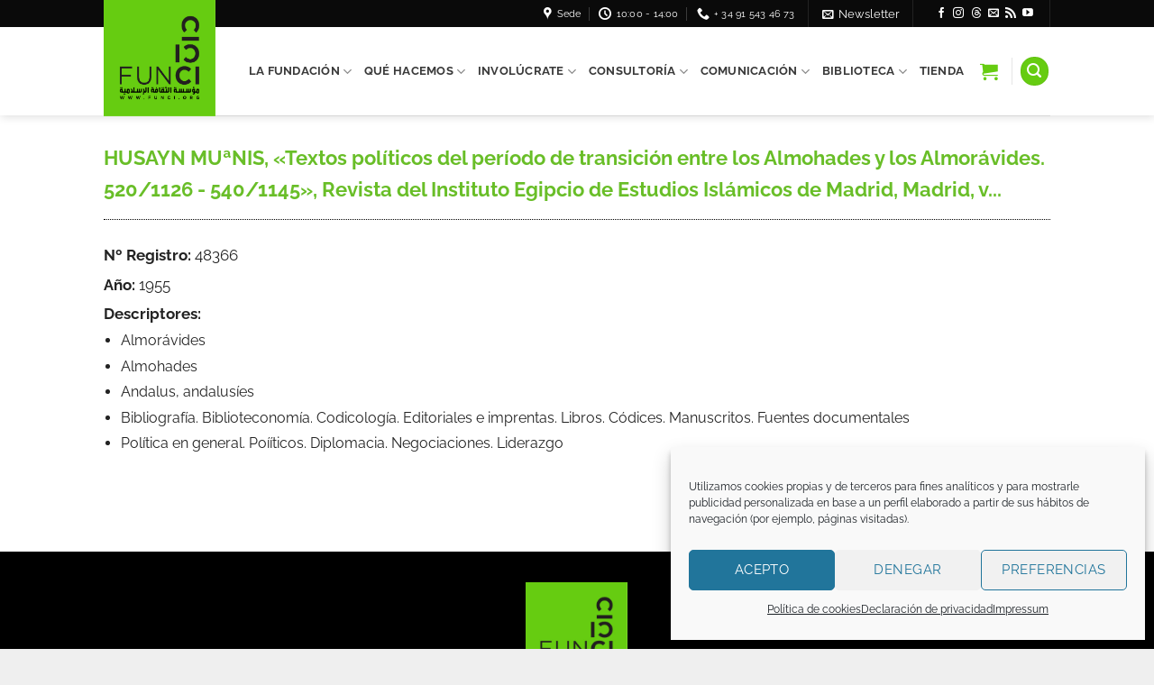

--- FILE ---
content_type: text/html; charset=UTF-8
request_url: https://funci.org/benumeya/bny-48366/
body_size: 23516
content:
<!DOCTYPE html>
<html lang="es-ES" class="loading-site no-js">
<head>
	<meta charset="UTF-8" />
	<link rel="profile" href="http://gmpg.org/xfn/11" />
	<link rel="pingback" href="https://funci.org/xmlrpc.php" />

	<script>(function(html){html.className = html.className.replace(/\bno-js\b/,'js')})(document.documentElement);</script>
<meta name='robots' content='index, follow, max-image-preview:large, max-snippet:-1, max-video-preview:-1' />
<meta name="viewport" content="width=device-width, initial-scale=1" />
	<!-- This site is optimized with the Yoast SEO plugin v26.7 - https://yoast.com/wordpress/plugins/seo/ -->
	<title>HUSAYN MUªNIS, «Textos políticos del período de transición entre los Almohades y los Almorávides. 520/1126 - 540/1145», Revista del Instituto Egipcio de Estudios Islámicos de Madrid, Madrid, vol. 3, 1955, pp. 97-140 (texto en árabe), BIEM. - FUNCI - Fundación de Cultura Islámica</title>
	<link rel="canonical" href="https://funci.org/benumeya/bny-48366/" />
	<meta property="og:locale" content="es_ES" />
	<meta property="og:type" content="article" />
	<meta property="og:title" content="HUSAYN MUªNIS, «Textos políticos del período de transición entre los Almohades y los Almorávides. 520/1126 - 540/1145», Revista del Instituto Egipcio de Estudios Islámicos de Madrid, Madrid, vol. 3, 1955, pp. 97-140 (texto en árabe), BIEM. - FUNCI - Fundación de Cultura Islámica" />
	<meta property="og:description" content="HUSAYN MUªNIS, «Textos políticos del período de transición entre los Almohades y los Almorávides. 520/1126 &#8211; 540/1145», Revista del Instituto Egipcio de Estudios Islámicos de Madrid, Madrid, vol. 3, 1955, pp. 97-140 (texto en árabe), BIEM." />
	<meta property="og:url" content="https://funci.org/benumeya/bny-48366/" />
	<meta property="og:site_name" content="FUNCI - Fundación de Cultura Islámica" />
	<meta name="twitter:card" content="summary_large_image" />
	<script type="application/ld+json" class="yoast-schema-graph">{"@context":"https://schema.org","@graph":[{"@type":"WebPage","@id":"https://funci.org/benumeya/bny-48366/","url":"https://funci.org/benumeya/bny-48366/","name":"HUSAYN MUªNIS, «Textos políticos del período de transición entre los Almohades y los Almorávides. 520/1126 - 540/1145», Revista del Instituto Egipcio de Estudios Islámicos de Madrid, Madrid, vol. 3, 1955, pp. 97-140 (texto en árabe), BIEM. - FUNCI - Fundación de Cultura Islámica","isPartOf":{"@id":"https://funci.org/#website"},"datePublished":"2021-07-27T18:43:51+00:00","breadcrumb":{"@id":"https://funci.org/benumeya/bny-48366/#breadcrumb"},"inLanguage":"es","potentialAction":[{"@type":"ReadAction","target":["https://funci.org/benumeya/bny-48366/"]}]},{"@type":"BreadcrumbList","@id":"https://funci.org/benumeya/bny-48366/#breadcrumb","itemListElement":[{"@type":"ListItem","position":1,"name":"Portada","item":"https://funci.org/"},{"@type":"ListItem","position":2,"name":"HUSAYN MUªNIS, «Textos políticos del período de transición entre los Almohades y los Almorávides. 520/1126 &#8211; 540/1145», Revista del Instituto Egipcio de Estudios Islámicos de Madrid, Madrid, vol. 3, 1955, pp. 97-140 (texto en árabe), BIEM."}]},{"@type":"WebSite","@id":"https://funci.org/#website","url":"https://funci.org/","name":"FUNCI - Fundación de Cultura Islámica","description":"Fundación de Cultura Islámica","potentialAction":[{"@type":"SearchAction","target":{"@type":"EntryPoint","urlTemplate":"https://funci.org/?s={search_term_string}"},"query-input":{"@type":"PropertyValueSpecification","valueRequired":true,"valueName":"search_term_string"}}],"inLanguage":"es"}]}</script>
	<!-- / Yoast SEO plugin. -->


<link rel='dns-prefetch' href='//use.fontawesome.com' />
<link rel='prefetch' href='https://funci.org/wp-content/themes/flatsome/assets/js/flatsome.js?ver=e2eddd6c228105dac048' />
<link rel='prefetch' href='https://funci.org/wp-content/themes/flatsome/assets/js/chunk.slider.js?ver=3.20.4' />
<link rel='prefetch' href='https://funci.org/wp-content/themes/flatsome/assets/js/chunk.popups.js?ver=3.20.4' />
<link rel='prefetch' href='https://funci.org/wp-content/themes/flatsome/assets/js/chunk.tooltips.js?ver=3.20.4' />
<link rel='prefetch' href='https://funci.org/wp-content/themes/flatsome/assets/js/woocommerce.js?ver=1c9be63d628ff7c3ff4c' />
<link rel="alternate" type="application/rss+xml" title="FUNCI - Fundación de Cultura Islámica &raquo; Feed" href="https://funci.org/feed/" />
<link rel="alternate" type="application/rss+xml" title="FUNCI - Fundación de Cultura Islámica &raquo; Feed de los comentarios" href="https://funci.org/comments/feed/" />
<link rel="alternate" title="oEmbed (JSON)" type="application/json+oembed" href="https://funci.org/wp-json/oembed/1.0/embed?url=https%3A%2F%2Ffunci.org%2Fbenumeya%2Fbny-48366%2F" />
<link rel="alternate" title="oEmbed (XML)" type="text/xml+oembed" href="https://funci.org/wp-json/oembed/1.0/embed?url=https%3A%2F%2Ffunci.org%2Fbenumeya%2Fbny-48366%2F&#038;format=xml" />
<style id='wp-img-auto-sizes-contain-inline-css' type='text/css'>
img:is([sizes=auto i],[sizes^="auto," i]){contain-intrinsic-size:3000px 1500px}
/*# sourceURL=wp-img-auto-sizes-contain-inline-css */
</style>
<style id='wp-emoji-styles-inline-css' type='text/css'>

	img.wp-smiley, img.emoji {
		display: inline !important;
		border: none !important;
		box-shadow: none !important;
		height: 1em !important;
		width: 1em !important;
		margin: 0 0.07em !important;
		vertical-align: -0.1em !important;
		background: none !important;
		padding: 0 !important;
	}
/*# sourceURL=wp-emoji-styles-inline-css */
</style>
<style id='wp-block-library-inline-css' type='text/css'>
:root{--wp-block-synced-color:#7a00df;--wp-block-synced-color--rgb:122,0,223;--wp-bound-block-color:var(--wp-block-synced-color);--wp-editor-canvas-background:#ddd;--wp-admin-theme-color:#007cba;--wp-admin-theme-color--rgb:0,124,186;--wp-admin-theme-color-darker-10:#006ba1;--wp-admin-theme-color-darker-10--rgb:0,107,160.5;--wp-admin-theme-color-darker-20:#005a87;--wp-admin-theme-color-darker-20--rgb:0,90,135;--wp-admin-border-width-focus:2px}@media (min-resolution:192dpi){:root{--wp-admin-border-width-focus:1.5px}}.wp-element-button{cursor:pointer}:root .has-very-light-gray-background-color{background-color:#eee}:root .has-very-dark-gray-background-color{background-color:#313131}:root .has-very-light-gray-color{color:#eee}:root .has-very-dark-gray-color{color:#313131}:root .has-vivid-green-cyan-to-vivid-cyan-blue-gradient-background{background:linear-gradient(135deg,#00d084,#0693e3)}:root .has-purple-crush-gradient-background{background:linear-gradient(135deg,#34e2e4,#4721fb 50%,#ab1dfe)}:root .has-hazy-dawn-gradient-background{background:linear-gradient(135deg,#faaca8,#dad0ec)}:root .has-subdued-olive-gradient-background{background:linear-gradient(135deg,#fafae1,#67a671)}:root .has-atomic-cream-gradient-background{background:linear-gradient(135deg,#fdd79a,#004a59)}:root .has-nightshade-gradient-background{background:linear-gradient(135deg,#330968,#31cdcf)}:root .has-midnight-gradient-background{background:linear-gradient(135deg,#020381,#2874fc)}:root{--wp--preset--font-size--normal:16px;--wp--preset--font-size--huge:42px}.has-regular-font-size{font-size:1em}.has-larger-font-size{font-size:2.625em}.has-normal-font-size{font-size:var(--wp--preset--font-size--normal)}.has-huge-font-size{font-size:var(--wp--preset--font-size--huge)}.has-text-align-center{text-align:center}.has-text-align-left{text-align:left}.has-text-align-right{text-align:right}.has-fit-text{white-space:nowrap!important}#end-resizable-editor-section{display:none}.aligncenter{clear:both}.items-justified-left{justify-content:flex-start}.items-justified-center{justify-content:center}.items-justified-right{justify-content:flex-end}.items-justified-space-between{justify-content:space-between}.screen-reader-text{border:0;clip-path:inset(50%);height:1px;margin:-1px;overflow:hidden;padding:0;position:absolute;width:1px;word-wrap:normal!important}.screen-reader-text:focus{background-color:#ddd;clip-path:none;color:#444;display:block;font-size:1em;height:auto;left:5px;line-height:normal;padding:15px 23px 14px;text-decoration:none;top:5px;width:auto;z-index:100000}html :where(.has-border-color){border-style:solid}html :where([style*=border-top-color]){border-top-style:solid}html :where([style*=border-right-color]){border-right-style:solid}html :where([style*=border-bottom-color]){border-bottom-style:solid}html :where([style*=border-left-color]){border-left-style:solid}html :where([style*=border-width]){border-style:solid}html :where([style*=border-top-width]){border-top-style:solid}html :where([style*=border-right-width]){border-right-style:solid}html :where([style*=border-bottom-width]){border-bottom-style:solid}html :where([style*=border-left-width]){border-left-style:solid}html :where(img[class*=wp-image-]){height:auto;max-width:100%}:where(figure){margin:0 0 1em}html :where(.is-position-sticky){--wp-admin--admin-bar--position-offset:var(--wp-admin--admin-bar--height,0px)}@media screen and (max-width:600px){html :where(.is-position-sticky){--wp-admin--admin-bar--position-offset:0px}}

/*# sourceURL=wp-block-library-inline-css */
</style><link rel='stylesheet' id='wc-blocks-style-css' href='https://funci.org/wp-content/plugins/woocommerce/assets/client/blocks/wc-blocks.css' type='text/css' media='all' />
<style id='global-styles-inline-css' type='text/css'>
:root{--wp--preset--aspect-ratio--square: 1;--wp--preset--aspect-ratio--4-3: 4/3;--wp--preset--aspect-ratio--3-4: 3/4;--wp--preset--aspect-ratio--3-2: 3/2;--wp--preset--aspect-ratio--2-3: 2/3;--wp--preset--aspect-ratio--16-9: 16/9;--wp--preset--aspect-ratio--9-16: 9/16;--wp--preset--color--black: #000000;--wp--preset--color--cyan-bluish-gray: #abb8c3;--wp--preset--color--white: #ffffff;--wp--preset--color--pale-pink: #f78da7;--wp--preset--color--vivid-red: #cf2e2e;--wp--preset--color--luminous-vivid-orange: #ff6900;--wp--preset--color--luminous-vivid-amber: #fcb900;--wp--preset--color--light-green-cyan: #7bdcb5;--wp--preset--color--vivid-green-cyan: #00d084;--wp--preset--color--pale-cyan-blue: #8ed1fc;--wp--preset--color--vivid-cyan-blue: #0693e3;--wp--preset--color--vivid-purple: #9b51e0;--wp--preset--color--primary: #69BE28;--wp--preset--color--secondary: #000000;--wp--preset--color--success: #D6DBD0;--wp--preset--color--alert: #B31B27;--wp--preset--gradient--vivid-cyan-blue-to-vivid-purple: linear-gradient(135deg,rgb(6,147,227) 0%,rgb(155,81,224) 100%);--wp--preset--gradient--light-green-cyan-to-vivid-green-cyan: linear-gradient(135deg,rgb(122,220,180) 0%,rgb(0,208,130) 100%);--wp--preset--gradient--luminous-vivid-amber-to-luminous-vivid-orange: linear-gradient(135deg,rgb(252,185,0) 0%,rgb(255,105,0) 100%);--wp--preset--gradient--luminous-vivid-orange-to-vivid-red: linear-gradient(135deg,rgb(255,105,0) 0%,rgb(207,46,46) 100%);--wp--preset--gradient--very-light-gray-to-cyan-bluish-gray: linear-gradient(135deg,rgb(238,238,238) 0%,rgb(169,184,195) 100%);--wp--preset--gradient--cool-to-warm-spectrum: linear-gradient(135deg,rgb(74,234,220) 0%,rgb(151,120,209) 20%,rgb(207,42,186) 40%,rgb(238,44,130) 60%,rgb(251,105,98) 80%,rgb(254,248,76) 100%);--wp--preset--gradient--blush-light-purple: linear-gradient(135deg,rgb(255,206,236) 0%,rgb(152,150,240) 100%);--wp--preset--gradient--blush-bordeaux: linear-gradient(135deg,rgb(254,205,165) 0%,rgb(254,45,45) 50%,rgb(107,0,62) 100%);--wp--preset--gradient--luminous-dusk: linear-gradient(135deg,rgb(255,203,112) 0%,rgb(199,81,192) 50%,rgb(65,88,208) 100%);--wp--preset--gradient--pale-ocean: linear-gradient(135deg,rgb(255,245,203) 0%,rgb(182,227,212) 50%,rgb(51,167,181) 100%);--wp--preset--gradient--electric-grass: linear-gradient(135deg,rgb(202,248,128) 0%,rgb(113,206,126) 100%);--wp--preset--gradient--midnight: linear-gradient(135deg,rgb(2,3,129) 0%,rgb(40,116,252) 100%);--wp--preset--font-size--small: 13px;--wp--preset--font-size--medium: 20px;--wp--preset--font-size--large: 36px;--wp--preset--font-size--x-large: 42px;--wp--preset--spacing--20: 0.44rem;--wp--preset--spacing--30: 0.67rem;--wp--preset--spacing--40: 1rem;--wp--preset--spacing--50: 1.5rem;--wp--preset--spacing--60: 2.25rem;--wp--preset--spacing--70: 3.38rem;--wp--preset--spacing--80: 5.06rem;--wp--preset--shadow--natural: 6px 6px 9px rgba(0, 0, 0, 0.2);--wp--preset--shadow--deep: 12px 12px 50px rgba(0, 0, 0, 0.4);--wp--preset--shadow--sharp: 6px 6px 0px rgba(0, 0, 0, 0.2);--wp--preset--shadow--outlined: 6px 6px 0px -3px rgb(255, 255, 255), 6px 6px rgb(0, 0, 0);--wp--preset--shadow--crisp: 6px 6px 0px rgb(0, 0, 0);}:where(body) { margin: 0; }.wp-site-blocks > .alignleft { float: left; margin-right: 2em; }.wp-site-blocks > .alignright { float: right; margin-left: 2em; }.wp-site-blocks > .aligncenter { justify-content: center; margin-left: auto; margin-right: auto; }:where(.is-layout-flex){gap: 0.5em;}:where(.is-layout-grid){gap: 0.5em;}.is-layout-flow > .alignleft{float: left;margin-inline-start: 0;margin-inline-end: 2em;}.is-layout-flow > .alignright{float: right;margin-inline-start: 2em;margin-inline-end: 0;}.is-layout-flow > .aligncenter{margin-left: auto !important;margin-right: auto !important;}.is-layout-constrained > .alignleft{float: left;margin-inline-start: 0;margin-inline-end: 2em;}.is-layout-constrained > .alignright{float: right;margin-inline-start: 2em;margin-inline-end: 0;}.is-layout-constrained > .aligncenter{margin-left: auto !important;margin-right: auto !important;}.is-layout-constrained > :where(:not(.alignleft):not(.alignright):not(.alignfull)){margin-left: auto !important;margin-right: auto !important;}body .is-layout-flex{display: flex;}.is-layout-flex{flex-wrap: wrap;align-items: center;}.is-layout-flex > :is(*, div){margin: 0;}body .is-layout-grid{display: grid;}.is-layout-grid > :is(*, div){margin: 0;}body{padding-top: 0px;padding-right: 0px;padding-bottom: 0px;padding-left: 0px;}a:where(:not(.wp-element-button)){text-decoration: none;}:root :where(.wp-element-button, .wp-block-button__link){background-color: #32373c;border-width: 0;color: #fff;font-family: inherit;font-size: inherit;font-style: inherit;font-weight: inherit;letter-spacing: inherit;line-height: inherit;padding-top: calc(0.667em + 2px);padding-right: calc(1.333em + 2px);padding-bottom: calc(0.667em + 2px);padding-left: calc(1.333em + 2px);text-decoration: none;text-transform: inherit;}.has-black-color{color: var(--wp--preset--color--black) !important;}.has-cyan-bluish-gray-color{color: var(--wp--preset--color--cyan-bluish-gray) !important;}.has-white-color{color: var(--wp--preset--color--white) !important;}.has-pale-pink-color{color: var(--wp--preset--color--pale-pink) !important;}.has-vivid-red-color{color: var(--wp--preset--color--vivid-red) !important;}.has-luminous-vivid-orange-color{color: var(--wp--preset--color--luminous-vivid-orange) !important;}.has-luminous-vivid-amber-color{color: var(--wp--preset--color--luminous-vivid-amber) !important;}.has-light-green-cyan-color{color: var(--wp--preset--color--light-green-cyan) !important;}.has-vivid-green-cyan-color{color: var(--wp--preset--color--vivid-green-cyan) !important;}.has-pale-cyan-blue-color{color: var(--wp--preset--color--pale-cyan-blue) !important;}.has-vivid-cyan-blue-color{color: var(--wp--preset--color--vivid-cyan-blue) !important;}.has-vivid-purple-color{color: var(--wp--preset--color--vivid-purple) !important;}.has-primary-color{color: var(--wp--preset--color--primary) !important;}.has-secondary-color{color: var(--wp--preset--color--secondary) !important;}.has-success-color{color: var(--wp--preset--color--success) !important;}.has-alert-color{color: var(--wp--preset--color--alert) !important;}.has-black-background-color{background-color: var(--wp--preset--color--black) !important;}.has-cyan-bluish-gray-background-color{background-color: var(--wp--preset--color--cyan-bluish-gray) !important;}.has-white-background-color{background-color: var(--wp--preset--color--white) !important;}.has-pale-pink-background-color{background-color: var(--wp--preset--color--pale-pink) !important;}.has-vivid-red-background-color{background-color: var(--wp--preset--color--vivid-red) !important;}.has-luminous-vivid-orange-background-color{background-color: var(--wp--preset--color--luminous-vivid-orange) !important;}.has-luminous-vivid-amber-background-color{background-color: var(--wp--preset--color--luminous-vivid-amber) !important;}.has-light-green-cyan-background-color{background-color: var(--wp--preset--color--light-green-cyan) !important;}.has-vivid-green-cyan-background-color{background-color: var(--wp--preset--color--vivid-green-cyan) !important;}.has-pale-cyan-blue-background-color{background-color: var(--wp--preset--color--pale-cyan-blue) !important;}.has-vivid-cyan-blue-background-color{background-color: var(--wp--preset--color--vivid-cyan-blue) !important;}.has-vivid-purple-background-color{background-color: var(--wp--preset--color--vivid-purple) !important;}.has-primary-background-color{background-color: var(--wp--preset--color--primary) !important;}.has-secondary-background-color{background-color: var(--wp--preset--color--secondary) !important;}.has-success-background-color{background-color: var(--wp--preset--color--success) !important;}.has-alert-background-color{background-color: var(--wp--preset--color--alert) !important;}.has-black-border-color{border-color: var(--wp--preset--color--black) !important;}.has-cyan-bluish-gray-border-color{border-color: var(--wp--preset--color--cyan-bluish-gray) !important;}.has-white-border-color{border-color: var(--wp--preset--color--white) !important;}.has-pale-pink-border-color{border-color: var(--wp--preset--color--pale-pink) !important;}.has-vivid-red-border-color{border-color: var(--wp--preset--color--vivid-red) !important;}.has-luminous-vivid-orange-border-color{border-color: var(--wp--preset--color--luminous-vivid-orange) !important;}.has-luminous-vivid-amber-border-color{border-color: var(--wp--preset--color--luminous-vivid-amber) !important;}.has-light-green-cyan-border-color{border-color: var(--wp--preset--color--light-green-cyan) !important;}.has-vivid-green-cyan-border-color{border-color: var(--wp--preset--color--vivid-green-cyan) !important;}.has-pale-cyan-blue-border-color{border-color: var(--wp--preset--color--pale-cyan-blue) !important;}.has-vivid-cyan-blue-border-color{border-color: var(--wp--preset--color--vivid-cyan-blue) !important;}.has-vivid-purple-border-color{border-color: var(--wp--preset--color--vivid-purple) !important;}.has-primary-border-color{border-color: var(--wp--preset--color--primary) !important;}.has-secondary-border-color{border-color: var(--wp--preset--color--secondary) !important;}.has-success-border-color{border-color: var(--wp--preset--color--success) !important;}.has-alert-border-color{border-color: var(--wp--preset--color--alert) !important;}.has-vivid-cyan-blue-to-vivid-purple-gradient-background{background: var(--wp--preset--gradient--vivid-cyan-blue-to-vivid-purple) !important;}.has-light-green-cyan-to-vivid-green-cyan-gradient-background{background: var(--wp--preset--gradient--light-green-cyan-to-vivid-green-cyan) !important;}.has-luminous-vivid-amber-to-luminous-vivid-orange-gradient-background{background: var(--wp--preset--gradient--luminous-vivid-amber-to-luminous-vivid-orange) !important;}.has-luminous-vivid-orange-to-vivid-red-gradient-background{background: var(--wp--preset--gradient--luminous-vivid-orange-to-vivid-red) !important;}.has-very-light-gray-to-cyan-bluish-gray-gradient-background{background: var(--wp--preset--gradient--very-light-gray-to-cyan-bluish-gray) !important;}.has-cool-to-warm-spectrum-gradient-background{background: var(--wp--preset--gradient--cool-to-warm-spectrum) !important;}.has-blush-light-purple-gradient-background{background: var(--wp--preset--gradient--blush-light-purple) !important;}.has-blush-bordeaux-gradient-background{background: var(--wp--preset--gradient--blush-bordeaux) !important;}.has-luminous-dusk-gradient-background{background: var(--wp--preset--gradient--luminous-dusk) !important;}.has-pale-ocean-gradient-background{background: var(--wp--preset--gradient--pale-ocean) !important;}.has-electric-grass-gradient-background{background: var(--wp--preset--gradient--electric-grass) !important;}.has-midnight-gradient-background{background: var(--wp--preset--gradient--midnight) !important;}.has-small-font-size{font-size: var(--wp--preset--font-size--small) !important;}.has-medium-font-size{font-size: var(--wp--preset--font-size--medium) !important;}.has-large-font-size{font-size: var(--wp--preset--font-size--large) !important;}.has-x-large-font-size{font-size: var(--wp--preset--font-size--x-large) !important;}
/*# sourceURL=global-styles-inline-css */
</style>

<link rel='stylesheet' id='contact-form-7-css' href='https://funci.org/wp-content/plugins/contact-form-7/includes/css/styles.css' type='text/css' media='all' />
<link rel='stylesheet' id='hm-wcdon-frontend-styles-css' href='https://funci.org/wp-content/plugins/donations-for-woocommerce/css/frontend.css' type='text/css' media='all' />
<style id='woocommerce-inline-inline-css' type='text/css'>
.woocommerce form .form-row .required { visibility: visible; }
/*# sourceURL=woocommerce-inline-inline-css */
</style>
<link rel='stylesheet' id='wpml-legacy-horizontal-list-0-css' href='https://funci.org/wp-content/plugins/sitepress-multilingual-cms/templates/language-switchers/legacy-list-horizontal/style.min.css' type='text/css' media='all' />
<link rel='stylesheet' id='cmplz-general-css' href='https://funci.org/wp-content/plugins/complianz-gdpr/assets/css/cookieblocker.min.css' type='text/css' media='all' />
<link rel='stylesheet' id='cms-navigation-style-base-css' href='https://funci.org/wp-content/plugins/wpml-cms-nav/res/css/cms-navigation-base.css' type='text/css' media='screen' />
<link rel='stylesheet' id='cms-navigation-style-css' href='https://funci.org/wp-content/plugins/wpml-cms-nav/res/css/cms-navigation.css' type='text/css' media='screen' />
<link rel='stylesheet' id='parent-style-css' href='https://funci.org/wp-content/themes/flatsome/style.css' type='text/css' media='all' />
<link rel='stylesheet' id='child-style-css' href='https://funci.org/wp-content/themes/flatsome-child/style.css' type='text/css' media='all' />
<link rel='stylesheet' id='bfa-font-awesome-css' href='https://use.fontawesome.com/releases/v5.15.4/css/all.css' type='text/css' media='all' />
<link rel='stylesheet' id='bfa-font-awesome-v4-shim-css' href='https://use.fontawesome.com/releases/v5.15.4/css/v4-shims.css' type='text/css' media='all' />
<style id='bfa-font-awesome-v4-shim-inline-css' type='text/css'>

			@font-face {
				font-family: 'FontAwesome';
				src: url('https://use.fontawesome.com/releases/v5.15.4/webfonts/fa-brands-400.eot'),
				url('https://use.fontawesome.com/releases/v5.15.4/webfonts/fa-brands-400.eot?#iefix') format('embedded-opentype'),
				url('https://use.fontawesome.com/releases/v5.15.4/webfonts/fa-brands-400.woff2') format('woff2'),
				url('https://use.fontawesome.com/releases/v5.15.4/webfonts/fa-brands-400.woff') format('woff'),
				url('https://use.fontawesome.com/releases/v5.15.4/webfonts/fa-brands-400.ttf') format('truetype'),
				url('https://use.fontawesome.com/releases/v5.15.4/webfonts/fa-brands-400.svg#fontawesome') format('svg');
			}

			@font-face {
				font-family: 'FontAwesome';
				src: url('https://use.fontawesome.com/releases/v5.15.4/webfonts/fa-solid-900.eot'),
				url('https://use.fontawesome.com/releases/v5.15.4/webfonts/fa-solid-900.eot?#iefix') format('embedded-opentype'),
				url('https://use.fontawesome.com/releases/v5.15.4/webfonts/fa-solid-900.woff2') format('woff2'),
				url('https://use.fontawesome.com/releases/v5.15.4/webfonts/fa-solid-900.woff') format('woff'),
				url('https://use.fontawesome.com/releases/v5.15.4/webfonts/fa-solid-900.ttf') format('truetype'),
				url('https://use.fontawesome.com/releases/v5.15.4/webfonts/fa-solid-900.svg#fontawesome') format('svg');
			}

			@font-face {
				font-family: 'FontAwesome';
				src: url('https://use.fontawesome.com/releases/v5.15.4/webfonts/fa-regular-400.eot'),
				url('https://use.fontawesome.com/releases/v5.15.4/webfonts/fa-regular-400.eot?#iefix') format('embedded-opentype'),
				url('https://use.fontawesome.com/releases/v5.15.4/webfonts/fa-regular-400.woff2') format('woff2'),
				url('https://use.fontawesome.com/releases/v5.15.4/webfonts/fa-regular-400.woff') format('woff'),
				url('https://use.fontawesome.com/releases/v5.15.4/webfonts/fa-regular-400.ttf') format('truetype'),
				url('https://use.fontawesome.com/releases/v5.15.4/webfonts/fa-regular-400.svg#fontawesome') format('svg');
				unicode-range: U+F004-F005,U+F007,U+F017,U+F022,U+F024,U+F02E,U+F03E,U+F044,U+F057-F059,U+F06E,U+F070,U+F075,U+F07B-F07C,U+F080,U+F086,U+F089,U+F094,U+F09D,U+F0A0,U+F0A4-F0A7,U+F0C5,U+F0C7-F0C8,U+F0E0,U+F0EB,U+F0F3,U+F0F8,U+F0FE,U+F111,U+F118-F11A,U+F11C,U+F133,U+F144,U+F146,U+F14A,U+F14D-F14E,U+F150-F152,U+F15B-F15C,U+F164-F165,U+F185-F186,U+F191-F192,U+F1AD,U+F1C1-F1C9,U+F1CD,U+F1D8,U+F1E3,U+F1EA,U+F1F6,U+F1F9,U+F20A,U+F247-F249,U+F24D,U+F254-F25B,U+F25D,U+F267,U+F271-F274,U+F279,U+F28B,U+F28D,U+F2B5-F2B6,U+F2B9,U+F2BB,U+F2BD,U+F2C1-F2C2,U+F2D0,U+F2D2,U+F2DC,U+F2ED,U+F328,U+F358-F35B,U+F3A5,U+F3D1,U+F410,U+F4AD;
			}
		
/*# sourceURL=bfa-font-awesome-v4-shim-inline-css */
</style>
<link rel='stylesheet' id='flatsome-main-css' href='https://funci.org/wp-content/themes/flatsome/assets/css/flatsome.css' type='text/css' media='all' />
<style id='flatsome-main-inline-css' type='text/css'>
@font-face {
				font-family: "fl-icons";
				font-display: block;
				src: url(https://funci.org/wp-content/themes/flatsome/assets/css/icons/fl-icons.eot?v=3.20.4);
				src:
					url(https://funci.org/wp-content/themes/flatsome/assets/css/icons/fl-icons.eot#iefix?v=3.20.4) format("embedded-opentype"),
					url(https://funci.org/wp-content/themes/flatsome/assets/css/icons/fl-icons.woff2?v=3.20.4) format("woff2"),
					url(https://funci.org/wp-content/themes/flatsome/assets/css/icons/fl-icons.ttf?v=3.20.4) format("truetype"),
					url(https://funci.org/wp-content/themes/flatsome/assets/css/icons/fl-icons.woff?v=3.20.4) format("woff"),
					url(https://funci.org/wp-content/themes/flatsome/assets/css/icons/fl-icons.svg?v=3.20.4#fl-icons) format("svg");
			}
/*# sourceURL=flatsome-main-inline-css */
</style>
<link rel='stylesheet' id='flatsome-shop-css' href='https://funci.org/wp-content/themes/flatsome/assets/css/flatsome-shop.css' type='text/css' media='all' />
<link rel='stylesheet' id='flatsome-style-css' href='https://funci.org/wp-content/themes/flatsome-child/style.css' type='text/css' media='all' />
<script type="text/javascript" src="https://funci.org/wp-includes/js/jquery/jquery.min.js" id="jquery-core-js"></script>
<script type="text/javascript" src="https://funci.org/wp-includes/js/jquery/jquery-migrate.min.js" id="jquery-migrate-js"></script>
<script type="text/javascript" src="https://funci.org/wp-content/plugins/woocommerce/assets/js/jquery-blockui/jquery.blockUI.min.js" id="wc-jquery-blockui-js" data-wp-strategy="defer"></script>
<script type="text/javascript" id="wc-add-to-cart-js-extra">
/* <![CDATA[ */
var wc_add_to_cart_params = {"ajax_url":"/wp-admin/admin-ajax.php","wc_ajax_url":"/?wc-ajax=%%endpoint%%","i18n_view_cart":"Ver carrito","cart_url":"https://funci.org/carrito/","is_cart":"","cart_redirect_after_add":"no"};
//# sourceURL=wc-add-to-cart-js-extra
/* ]]> */
</script>
<script type="text/javascript" src="https://funci.org/wp-content/plugins/woocommerce/assets/js/frontend/add-to-cart.min.js" id="wc-add-to-cart-js" defer="defer" data-wp-strategy="defer"></script>
<script type="text/javascript" src="https://funci.org/wp-content/plugins/woocommerce/assets/js/js-cookie/js.cookie.min.js" id="wc-js-cookie-js" data-wp-strategy="defer"></script>
<link rel="https://api.w.org/" href="https://funci.org/wp-json/" /><link rel="alternate" title="JSON" type="application/json" href="https://funci.org/wp-json/wp/v2/benumeya/124141" /><link rel="EditURI" type="application/rsd+xml" title="RSD" href="https://funci.org/xmlrpc.php?rsd" />
<meta name="generator" content="WordPress 6.9" />
<meta name="generator" content="WooCommerce 10.4.3" />
<link rel='shortlink' href='https://funci.org/?p=124141' />
<meta name="generator" content="WPML ver:4.8.6 stt:1,2;" />
			<style>.cmplz-hidden {
					display: none !important;
				}</style>	<noscript><style>.woocommerce-product-gallery{ opacity: 1 !important; }</style></noscript>
	<link rel="icon" href="https://funci.org/wp-content/uploads/2025/04/cropped-funci_logo25_rrss-32x32.jpg" sizes="32x32" />
<link rel="icon" href="https://funci.org/wp-content/uploads/2025/04/cropped-funci_logo25_rrss-192x192.jpg" sizes="192x192" />
<link rel="apple-touch-icon" href="https://funci.org/wp-content/uploads/2025/04/cropped-funci_logo25_rrss-180x180.jpg" />
<meta name="msapplication-TileImage" content="https://funci.org/wp-content/uploads/2025/04/cropped-funci_logo25_rrss-270x270.jpg" />
<style id="custom-css" type="text/css">:root {--primary-color: #69BE28;--fs-color-primary: #69BE28;--fs-color-secondary: #000000;--fs-color-success: #D6DBD0;--fs-color-alert: #B31B27;--fs-color-base: #232323;--fs-experimental-link-color: #69BE28;--fs-experimental-link-color-hover: #111;}.tooltipster-base {--tooltip-color: #fff;--tooltip-bg-color: #000;}.off-canvas-right .mfp-content, .off-canvas-left .mfp-content {--drawer-width: 300px;}.off-canvas .mfp-content.off-canvas-cart {--drawer-width: 360px;}.header-main{height: 98px}#logo img{max-height: 98px}#logo{width:124px;}.header-bottom{min-height: 55px}.header-top{min-height: 30px}.transparent .header-main{height: 98px}.transparent #logo img{max-height: 98px}.has-transparent + .page-title:first-of-type,.has-transparent + #main > .page-title,.has-transparent + #main > div > .page-title,.has-transparent + #main .page-header-wrapper:first-of-type .page-title{padding-top: 128px;}.header.show-on-scroll,.stuck .header-main{height:98px!important}.stuck #logo img{max-height: 98px!important}.header-bg-color {background-color: #FFFFFF}.header-bottom {background-color: #f1f1f1}.header-main .nav > li > a{line-height: 98px }.stuck .header-main .nav > li > a{line-height: 98px }.header-bottom-nav > li > a{line-height: 16px }@media (max-width: 549px) {.header-main{height: 70px}#logo img{max-height: 70px}}.main-menu-overlay{background-color: #4DB7B3}.nav-dropdown-has-arrow.nav-dropdown-has-border li.has-dropdown:before{border-bottom-color: #000000;}.nav .nav-dropdown{border-color: #000000 }.nav-dropdown{font-size:100%}.nav-dropdown-has-arrow li.has-dropdown:after{border-bottom-color: #000000;}.nav .nav-dropdown{background-color: #000000}.header-top{background-color:#0A0A0A!important;}h1,h2,h3,h4,h5,h6,.heading-font{color: #141414;}body{font-size: 110%;}@media screen and (max-width: 549px){body{font-size: 100%;}}body{font-family: Raleway, sans-serif;}body {font-weight: 400;font-style: normal;}.nav > li > a {font-family: Raleway, sans-serif;}.mobile-sidebar-levels-2 .nav > li > ul > li > a {font-family: Raleway, sans-serif;}.nav > li > a,.mobile-sidebar-levels-2 .nav > li > ul > li > a {font-weight: 700;font-style: normal;}h1,h2,h3,h4,h5,h6,.heading-font, .off-canvas-center .nav-sidebar.nav-vertical > li > a{font-family: Raleway, sans-serif;}h1,h2,h3,h4,h5,h6,.heading-font,.banner h1,.banner h2 {font-weight: 700;font-style: normal;}.alt-font{font-family: Cairo, sans-serif;}.header:not(.transparent) .header-nav-main.nav > li > a {color: #3A3A3A;}.header:not(.transparent) .header-nav-main.nav > li > a:hover,.header:not(.transparent) .header-nav-main.nav > li.active > a,.header:not(.transparent) .header-nav-main.nav > li.current > a,.header:not(.transparent) .header-nav-main.nav > li > a.active,.header:not(.transparent) .header-nav-main.nav > li > a.current{color: #66CC11;}.header-nav-main.nav-line-bottom > li > a:before,.header-nav-main.nav-line-grow > li > a:before,.header-nav-main.nav-line > li > a:before,.header-nav-main.nav-box > li > a:hover,.header-nav-main.nav-box > li.active > a,.header-nav-main.nav-pills > li > a:hover,.header-nav-main.nav-pills > li.active > a{color:#FFF!important;background-color: #66CC11;}.widget:where(:not(.widget_shopping_cart)) a{color: #69BE28;}.widget:where(:not(.widget_shopping_cart)) a:hover{color: #000000;}.widget .tagcloud a:hover{border-color: #000000; background-color: #000000;}.shop-page-title.featured-title .title-overlay{background-color: rgba(77,183,179,0);}.has-equal-box-heights .box-image {padding-top: 100%;}.shop-page-title.featured-title .title-bg{background-image: url(https://funci.org/wp-content/uploads/2020/12/DSC_0534-1.jpg);}@media screen and (min-width: 550px){.products .box-vertical .box-image{min-width: 247px!important;width: 247px!important;}}.header-main .social-icons,.header-main .cart-icon strong,.header-main .menu-title,.header-main .header-button > .button.is-outline,.header-main .nav > li > a > i:not(.icon-angle-down){color: #66CC11!important;}.header-main .header-button > .button.is-outline,.header-main .cart-icon strong:after,.header-main .cart-icon strong{border-color: #66CC11!important;}.header-main .header-button > .button:not(.is-outline){background-color: #66CC11!important;}.header-main .current-dropdown .cart-icon strong,.header-main .header-button > .button:hover,.header-main .header-button > .button:hover i,.header-main .header-button > .button:hover span{color:#FFF!important;}.header-main .menu-title:hover,.header-main .social-icons a:hover,.header-main .header-button > .button.is-outline:hover,.header-main .nav > li > a:hover > i:not(.icon-angle-down){color: #000000!important;}.header-main .current-dropdown .cart-icon strong,.header-main .header-button > .button:hover{background-color: #000000!important;}.header-main .current-dropdown .cart-icon strong:after,.header-main .current-dropdown .cart-icon strong,.header-main .header-button > .button:hover{border-color: #000000!important;}.footer-1{background-color: #FFFFFF}.footer-2{background-color: #000000}.absolute-footer, html{background-color: #EFEFEF}.page-title-small + main .product-container > .row{padding-top:0;}button[name='update_cart'] { display: none; }.nav-vertical-fly-out > li + li {border-top-width: 1px; border-top-style: solid;}/* Custom CSS */.woocommerce-ordering { display:none; }.hotspot-wrapper{z-index: 9;}.is-small {font-size: 1em;}h1 {color:#69BE28;}.flickity-prev-next-button svg {position: absolute;padding: 5px;left: 50%;top: 50%;width: 140%;max-width: 140%;padding: 20%;max-height: 140%;}#logo {height: 100%;text-transform: uppercase;display: table-cell;vertical-align: middle;position: relative;top: -31px;z-index: 9999;padding-top: 0;padding-bottom: 0;}#logo a img {height: 130px;}#top-bar li>a {color: #ffffff;font-weight: 400;text-transform: inherit;}.header-top {z-index: 9;}#logo img {max-height: 131px;}.transparent #logo img {max-height: 131px;}#block_widget-2.widget {margin-bottom: 0em;}#section_304881027 {padding-top: 0px;padding-bottom: 0px;}.absolute-footer {color: rgb(0, 0, 0);}.nav-tabs > li a span {transform: skewX(-16deg);color: #fff;}.nav-tabs+.tab-panels {border: none;background-color: #c32573;padding: 20px 20px 0;}.tabbed-content .nav-tabs>li {margin: 0 .4em;margin-bottom: -1px;transform: skewX(16deg);background-color: #d466ac;}.nav-tabs > li.active > a {border-top-color: #66CC11;background-color: #c32573;}.nav-tabs>li>a {border-top: 4px solid #ddd; border-left: none; border-right: none;background-color: rgba(0,0,0,0.04);padding-left: 20px;padding-right: 20px;}.tabs-fondo {/* Permalink - use to edit and share this gradient: http://colorzilla.com/gradient-editor/#ffffff+0,ffffff+50,c32573+51,c32573+100 */background: #ffffff; /* Old browsers */background: -moz-linear-gradient(top, #ffffff 0%, #ffffff 50%, #c32573 51%, #c32573 100%); /* FF3.6-15 */background: -webkit-linear-gradient(top, #ffffff 0%,#ffffff 50%,#c32573 51%,#c32573 100%); /* Chrome10-25,Safari5.1-6 */background: linear-gradient(to bottom, #ffffff 0%,#ffffff 50%,#c32573 51%,#c32573 100%); /* W3C, IE10+, FF16+, Chrome26+, Opera12+, Safari7+ */filter: progid:DXImageTransform.Microsoft.gradient( startColorstr='#ffffff', endColorstr='#c32573',GradientType=0 ); /* IE6-9 */}.stuck #logo img {max-height: 130px!important;}.mb-half {margin-bottom: 20px;margin-top: 20px;}.category-publicaciones img {padding-right: 20px;}.category-publicaciones .alignright {float: right !important; padding-right: 0px !important;}.featured-posts.slider.slider-auto-height.row-collapse.slider-nav-circle.flickity-enabled.is-draggable {margin-bottom: 30px;}.borde1 .box-image { border: 10px solid #000;}.borde2 .box-image { border: 10px solid #000;}.borde3 .box-image { border: 10px solid #000;}.borde4 .box-image { border: 10px solid #000;}.borde5 .box-image { border: 10px solid #000;}.borde6 .box-image { border: 10px solid #000;}.borde7 .box-image { border: 10px solid #000;}.nav-outline>li>a { border-radius: 0px; }.section-title b {height: 0px;}h3 {color:#69BE28;}.footer-widgets .row {max-width: 99%;}ul {padding: 0px 19px;font-size: 90%;line-height:1.2em;}div.donate-select label {background: none repeat scroll 0 0 #484848;border-radius: 8px;color: #fff;display: inline-block;font-size: 23px;font-weight: normal;min-height: 55px;padding: 13px 17px;min-width: 86px;}#gform_wrapper_12 li.gf_list_inline ul.gfield_radio li{margin: 0px 20px 0px 0px;display: inline-block;background: #66CC11;padding: 20px 20px 10px 20px!important;}#gform_wrapper_12 ul.gfield_radio li:hover {background: #66CC11;}#gform_wrapper_12 ul.gfield_radio li label {font-size: 1.4em; margin: -10px 0 0 0; max-width: 100%;}#gform_wrapper_12 input[type='email'], #gform_wrapper_12 input[type='date'], #gform_wrapper_12 input[type='search'], #gform_wrapper_12 input[type='number'], #gform_wrapper_12 input[type='text'], #gform_wrapper_12 input[type='tel'], #gform_wrapper_12 textarea, #gform_wrapper_12 select {background-color: #d6dbd0;}#gform_wrapper_15 li.gf_list_inline ul.gfield_radio li{margin: 0px 20px 0px 0px;display: inline-block;background: #66CC11;padding: 20px 20px 10px 20px!important;}#gform_wrapper_15 ul.gfield_radio li:hover {background: #66CC11;}#gform_wrapper_15 ul.gfield_radio li label {font-size: 1.4em; margin: -10px 0 0 0; max-width: 100%;}#gform_wrapper_15 input[type='email'], #gform_wrapper_12 input[type='date'], #gform_wrapper_12 input[type='search'], #gform_wrapper_12 input[type='number'], #gform_wrapper_12 input[type='text'], #gform_wrapper_12 input[type='tel'], #gform_wrapper_12 textarea, #gform_wrapper_12 select {background-color: #d6dbd0;}#slider-1216712207 .slider-style-container .flickity-slider>*:not(.is-selected), .slider-style-shadow .flickity-slider>*:not(.is-selected), .slider-style-focus .flickity-slider>*:not(.is-selected) {opacity: 1;}#estrecho p {line-height: 1.6;}.category-publicaciones img {padding-right: 20px;max-height: 550px;width: auto;}.category-publications img {padding-right: 20px;max-height: 550px;width: auto;}#bibliografia h1{color: #fff;}.nav-box>li>a{padding: 0 .54em;}div.asp_select_label.asp_select_single, div.asp_w.asp_sb select:not([multiple]),div.asp_w.asp_sb.searchsettings fieldset legend{padding: 0 !important;}#aspf2_11[autores],.asp_custom_f,div.asp_w.asp_s.searchsettings input[type="text"]:not(.chosen-search-input), div.asp_w.asp_sb.searchsettings input[type="text"]:not(.chosen-search-input),div.asp_w.asp_s select:not([multiple]){margin-left:0px !important;}.benumeya-texto p{margin-right:15%;}.label-new.menu-item > a:after{content:"Nuevo";}.label-hot.menu-item > a:after{content:"Caliente";}.label-sale.menu-item > a:after{content:"Oferta";}.label-popular.menu-item > a:after{content:"Populares";}</style>		<style type="text/css" id="wp-custom-css">
			/*
You can add your own CSS here.

Click the help icon above to learn more.
*/

.bibliografia h1{
    color: grey;
	font-size: 1em;

}
.product-category {display:none;}

.borde-negro{
	border-color:#000;
}

.ancho-completo {
	padding-left:0px;
	padding-right:0px;
	padding-bottom:0px;
}
.bot-seguir button.toggle{
display:none;
}
.bot-seguir span{
	border: 1px solid black;
	padding: 5px;
}
.bot-seguir a.active, .bot-seguir a.plain{
	color: black;
	font-weight: inherit;
	background: transparent;
	border: none;
	padding:0;
}
.bot-seguir .accordion-inner{
	padding-right:0;
	padding-left:0;
}
.fondo-gris{
	background-color: #F0F0F0;
	padding-top: 2rem;
	padding-bottom: 1rem;
}
.img-benumeya{
	margin-top:-250px;
}
.fondo-verde{
	background-color: #69BE28;
}
.blanco{
	color:#fff;
}
.padt50{
	padding-top:50px;
}

.buscador .proinput{
	background-color: #fff;
	margin-left: 0px!important;
}
.buscador .orig,#ajaxsearchpro2_1 .probox .proinput input.orig{
	padding-left: 5px !important;
}
h1.titulo-bny, h3.titulo-bny{
	border-bottom: 1px dotted black;
	padding-bottom: 15px;
}
.nav-size-medium > li > a{
	font-size: .8em;
}
.gform_wrapper li.hidden_label input {
    margin-top: 0;
}
.gform_wrapper ul li.gfield.field_sublabel_above.field_description_below+li.gfield {
    margin-top: 0 !important;
}
body .gform_wrapper ul li.gfield {
	margin-top: 0 !important;
}
input{
    margin-bottom: 0.1em;
}
.patrimoniopeligro li{
	display: block;
}
/**formulario participa**/
#error1{
    color: red;
    font-weight: 700;
    padding: 10px;
    background: #fff;
    outline: 2px solid;
    width: 49%;
}
#error2{
    color: red;
    font-weight: 700;
    padding: 10px;
    background: #fff;
    outline: 2px solid;
    width: 49%;
}
#TodoOK{
	color: green;
    font-weight: 700;
    padding: 10px;
    background: #fff;
    outline: 2px solid;
    width: 100%;
}		</style>
		<style id="kirki-inline-styles">/* cyrillic-ext */
@font-face {
  font-family: 'Raleway';
  font-style: normal;
  font-weight: 400;
  font-display: swap;
  src: url(https://funci.org/wp-content/fonts/raleway/1Ptug8zYS_SKggPNyCAIT5lu.woff2) format('woff2');
  unicode-range: U+0460-052F, U+1C80-1C8A, U+20B4, U+2DE0-2DFF, U+A640-A69F, U+FE2E-FE2F;
}
/* cyrillic */
@font-face {
  font-family: 'Raleway';
  font-style: normal;
  font-weight: 400;
  font-display: swap;
  src: url(https://funci.org/wp-content/fonts/raleway/1Ptug8zYS_SKggPNyCkIT5lu.woff2) format('woff2');
  unicode-range: U+0301, U+0400-045F, U+0490-0491, U+04B0-04B1, U+2116;
}
/* vietnamese */
@font-face {
  font-family: 'Raleway';
  font-style: normal;
  font-weight: 400;
  font-display: swap;
  src: url(https://funci.org/wp-content/fonts/raleway/1Ptug8zYS_SKggPNyCIIT5lu.woff2) format('woff2');
  unicode-range: U+0102-0103, U+0110-0111, U+0128-0129, U+0168-0169, U+01A0-01A1, U+01AF-01B0, U+0300-0301, U+0303-0304, U+0308-0309, U+0323, U+0329, U+1EA0-1EF9, U+20AB;
}
/* latin-ext */
@font-face {
  font-family: 'Raleway';
  font-style: normal;
  font-weight: 400;
  font-display: swap;
  src: url(https://funci.org/wp-content/fonts/raleway/1Ptug8zYS_SKggPNyCMIT5lu.woff2) format('woff2');
  unicode-range: U+0100-02BA, U+02BD-02C5, U+02C7-02CC, U+02CE-02D7, U+02DD-02FF, U+0304, U+0308, U+0329, U+1D00-1DBF, U+1E00-1E9F, U+1EF2-1EFF, U+2020, U+20A0-20AB, U+20AD-20C0, U+2113, U+2C60-2C7F, U+A720-A7FF;
}
/* latin */
@font-face {
  font-family: 'Raleway';
  font-style: normal;
  font-weight: 400;
  font-display: swap;
  src: url(https://funci.org/wp-content/fonts/raleway/1Ptug8zYS_SKggPNyC0ITw.woff2) format('woff2');
  unicode-range: U+0000-00FF, U+0131, U+0152-0153, U+02BB-02BC, U+02C6, U+02DA, U+02DC, U+0304, U+0308, U+0329, U+2000-206F, U+20AC, U+2122, U+2191, U+2193, U+2212, U+2215, U+FEFF, U+FFFD;
}
/* cyrillic-ext */
@font-face {
  font-family: 'Raleway';
  font-style: normal;
  font-weight: 700;
  font-display: swap;
  src: url(https://funci.org/wp-content/fonts/raleway/1Ptug8zYS_SKggPNyCAIT5lu.woff2) format('woff2');
  unicode-range: U+0460-052F, U+1C80-1C8A, U+20B4, U+2DE0-2DFF, U+A640-A69F, U+FE2E-FE2F;
}
/* cyrillic */
@font-face {
  font-family: 'Raleway';
  font-style: normal;
  font-weight: 700;
  font-display: swap;
  src: url(https://funci.org/wp-content/fonts/raleway/1Ptug8zYS_SKggPNyCkIT5lu.woff2) format('woff2');
  unicode-range: U+0301, U+0400-045F, U+0490-0491, U+04B0-04B1, U+2116;
}
/* vietnamese */
@font-face {
  font-family: 'Raleway';
  font-style: normal;
  font-weight: 700;
  font-display: swap;
  src: url(https://funci.org/wp-content/fonts/raleway/1Ptug8zYS_SKggPNyCIIT5lu.woff2) format('woff2');
  unicode-range: U+0102-0103, U+0110-0111, U+0128-0129, U+0168-0169, U+01A0-01A1, U+01AF-01B0, U+0300-0301, U+0303-0304, U+0308-0309, U+0323, U+0329, U+1EA0-1EF9, U+20AB;
}
/* latin-ext */
@font-face {
  font-family: 'Raleway';
  font-style: normal;
  font-weight: 700;
  font-display: swap;
  src: url(https://funci.org/wp-content/fonts/raleway/1Ptug8zYS_SKggPNyCMIT5lu.woff2) format('woff2');
  unicode-range: U+0100-02BA, U+02BD-02C5, U+02C7-02CC, U+02CE-02D7, U+02DD-02FF, U+0304, U+0308, U+0329, U+1D00-1DBF, U+1E00-1E9F, U+1EF2-1EFF, U+2020, U+20A0-20AB, U+20AD-20C0, U+2113, U+2C60-2C7F, U+A720-A7FF;
}
/* latin */
@font-face {
  font-family: 'Raleway';
  font-style: normal;
  font-weight: 700;
  font-display: swap;
  src: url(https://funci.org/wp-content/fonts/raleway/1Ptug8zYS_SKggPNyC0ITw.woff2) format('woff2');
  unicode-range: U+0000-00FF, U+0131, U+0152-0153, U+02BB-02BC, U+02C6, U+02DA, U+02DC, U+0304, U+0308, U+0329, U+2000-206F, U+20AC, U+2122, U+2191, U+2193, U+2212, U+2215, U+FEFF, U+FFFD;
}/* arabic */
@font-face {
  font-family: 'Cairo';
  font-style: normal;
  font-weight: 400;
  font-display: swap;
  src: url(https://funci.org/wp-content/fonts/cairo/SLXgc1nY6HkvangtZmpQdkhzfH5lkSs2SgRjCAGMQ1z0hOA-a1biLD-H.woff2) format('woff2');
  unicode-range: U+0600-06FF, U+0750-077F, U+0870-088E, U+0890-0891, U+0897-08E1, U+08E3-08FF, U+200C-200E, U+2010-2011, U+204F, U+2E41, U+FB50-FDFF, U+FE70-FE74, U+FE76-FEFC, U+102E0-102FB, U+10E60-10E7E, U+10EC2-10EC4, U+10EFC-10EFF, U+1EE00-1EE03, U+1EE05-1EE1F, U+1EE21-1EE22, U+1EE24, U+1EE27, U+1EE29-1EE32, U+1EE34-1EE37, U+1EE39, U+1EE3B, U+1EE42, U+1EE47, U+1EE49, U+1EE4B, U+1EE4D-1EE4F, U+1EE51-1EE52, U+1EE54, U+1EE57, U+1EE59, U+1EE5B, U+1EE5D, U+1EE5F, U+1EE61-1EE62, U+1EE64, U+1EE67-1EE6A, U+1EE6C-1EE72, U+1EE74-1EE77, U+1EE79-1EE7C, U+1EE7E, U+1EE80-1EE89, U+1EE8B-1EE9B, U+1EEA1-1EEA3, U+1EEA5-1EEA9, U+1EEAB-1EEBB, U+1EEF0-1EEF1;
}
/* latin-ext */
@font-face {
  font-family: 'Cairo';
  font-style: normal;
  font-weight: 400;
  font-display: swap;
  src: url(https://funci.org/wp-content/fonts/cairo/SLXgc1nY6HkvangtZmpQdkhzfH5lkSs2SgRjCAGMQ1z0hOA-a13iLD-H.woff2) format('woff2');
  unicode-range: U+0100-02BA, U+02BD-02C5, U+02C7-02CC, U+02CE-02D7, U+02DD-02FF, U+0304, U+0308, U+0329, U+1D00-1DBF, U+1E00-1E9F, U+1EF2-1EFF, U+2020, U+20A0-20AB, U+20AD-20C0, U+2113, U+2C60-2C7F, U+A720-A7FF;
}
/* latin */
@font-face {
  font-family: 'Cairo';
  font-style: normal;
  font-weight: 400;
  font-display: swap;
  src: url(https://funci.org/wp-content/fonts/cairo/SLXgc1nY6HkvangtZmpQdkhzfH5lkSs2SgRjCAGMQ1z0hOA-a1PiLA.woff2) format('woff2');
  unicode-range: U+0000-00FF, U+0131, U+0152-0153, U+02BB-02BC, U+02C6, U+02DA, U+02DC, U+0304, U+0308, U+0329, U+2000-206F, U+20AC, U+2122, U+2191, U+2193, U+2212, U+2215, U+FEFF, U+FFFD;
}</style><link rel='stylesheet' id='gforms_reset_css-css' href='https://funci.org/wp-content/plugins/gravityforms/css/formreset.min.css' type='text/css' media='all' />
<link rel='stylesheet' id='gforms_formsmain_css-css' href='https://funci.org/wp-content/plugins/gravityforms/css/formsmain.min.css' type='text/css' media='all' />
<link rel='stylesheet' id='gforms_ready_class_css-css' href='https://funci.org/wp-content/plugins/gravityforms/css/readyclass.min.css' type='text/css' media='all' />
<link rel='stylesheet' id='gforms_browsers_css-css' href='https://funci.org/wp-content/plugins/gravityforms/css/browsers.min.css' type='text/css' media='all' />
</head>

<body data-cmplz=1 class="wp-singular benumeya-template-default single single-benumeya postid-124141 wp-theme-flatsome wp-child-theme-flatsome-child theme-flatsome woocommerce-no-js header-shadow lightbox nav-dropdown-has-shadow nav-dropdown-has-border">


<a class="skip-link screen-reader-text" href="#main">Saltar al contenido</a>

<div id="wrapper">

	
	<header id="header" class="header has-sticky sticky-jump">
		<div class="header-wrapper">
			<div id="top-bar" class="header-top nav-dark">
    <div class="flex-row container">
      <div class="flex-col hide-for-medium flex-left">
          <ul class="nav nav-left medium-nav-center nav-small  nav-">
                        </ul>
      </div>

      <div class="flex-col hide-for-medium flex-center">
          <ul class="nav nav-center nav-small  nav-">
                        </ul>
      </div>

      <div class="flex-col hide-for-medium flex-right">
         <ul class="nav top-bar-nav nav-right nav-small  nav-">
              <li class="header-contact-wrapper">
		<ul id="header-contact" class="nav medium-nav-center nav-divided nav-uppercase header-contact">
					<li>
			  <a target="_blank" rel="noopener" href="https://maps.google.com/?q=Calle de Guzmán el Bueno, 3, 28015 Madrid" title="Calle de Guzmán el Bueno, 3, 28015 Madrid" class="tooltip">
			  	 <i class="icon-map-pin-fill" aria-hidden="true" style="font-size:14px;"></i>			     <span>
			     	Sede			     </span>
			  </a>
			</li>
			
			
						<li>
			  <a href="#" onclick="event.preventDefault()" class="tooltip" title="10:00 - 14:00 ">
			  	   <i class="icon-clock" aria-hidden="true" style="font-size:14px;"></i>			        <span>10:00 - 14:00</span>
			  </a>
			 </li>
			
						<li>
			  <a href="tel:+ 34 91 543 46 73" class="tooltip" title="+ 34 91 543 46 73">
			     <i class="icon-phone" aria-hidden="true" style="font-size:14px;"></i>			      <span>+ 34 91 543 46 73</span>
			  </a>
			</li>
			
				</ul>
</li>
<li class="header-divider"></li><li class="header-newsletter-item has-icon">

<a href="#header-newsletter-signup" class="tooltip is-small" role="button" title="Suscríbete a nuestra newsletter" aria-label="Newsletter" aria-expanded="false" aria-haspopup="dialog" aria-controls="header-newsletter-signup" data-flatsome-role-button>

      <i class="icon-envelop" aria-hidden="true"></i>  
      <span class="header-newsletter-title hide-for-medium">
      Newsletter    </span>
  </a>
	<div id="header-newsletter-signup"
	     class="lightbox-by-id lightbox-content mfp-hide lightbox-white "
	     style="max-width:700px ;padding:0px">
		
  <div class="banner has-hover" id="banner-387213065">
          <div class="banner-inner fill">
        <div class="banner-bg fill" >
            <img src="https://funci.org/wp-content/themes/flatsome/assets/img/missing.jpg" class="bg" alt="" />                        <div class="overlay"></div>            
	<div class="is-border is-dashed"
		style="border-color:rgba(255,255,255,.3);border-width:2px 2px 2px 2px;margin:10px;">
	</div>
                    </div>
		
        <div class="banner-layers container">
            <div class="fill banner-link"></div>               <div id="text-box-420335374" class="text-box banner-layer x10 md-x10 lg-x10 y50 md-y50 lg-y50 res-text">
                     <div data-animate="fadeInUp">           <div class="text-box-content text dark">
              
              <div class="text-inner text-left">
                  <h3 class="uppercase">Suscríbete a nuestra newsletter</h3><p class="lead"></p>
                <div class='gf_browser_chrome gform_wrapper' id='gform_wrapper_11' ><form method='post' enctype='multipart/form-data'  id='gform_11'  action='/benumeya/bny-48366/'>
                        <div class='gform_heading'>
                            <h3 class='gform_title'>Newsletter</h3>
                            <span class='gform_description'>Suscríbete a nuestra Newsletter para estar al tanto de las novedades del Centro.</span>
                        </div>
                        <div class='gform_body'><ul id='gform_fields_11' class='gform_fields top_label form_sublabel_below description_below'><li id='field_11_1'  class='gfield gfield_contains_required field_sublabel_below field_description_below hidden_label gfield_visibility_visible' ><label class='gfield_label' for='input_11_1' >Email<span class='gfield_required'>*</span></label><div class='ginput_container ginput_container_email'>
                            <input name='input_1' id='input_11_1' type='text' value='' class='large'   placeholder='email' aria-required="true" aria-invalid="false" />
                        </div></li><li id='field_11_5'  class='gfield gfield_contains_required field_sublabel_below field_description_below gfield_visibility_visible' ><label class='gfield_label gfield_label_before_complex'  >Nombre<span class='gfield_required'>*</span></label><div class='ginput_complex ginput_container no_prefix has_first_name no_middle_name has_last_name no_suffix gf_name_has_2 ginput_container_name' id='input_11_5'>
                            
                            <span id='input_11_5_3_container' class='name_first' >
                                                    <input type='text' name='input_5.3' id='input_11_5_3' value='' aria-label='Nombre'   aria-required="true" aria-invalid="false" />
                                                    <label for='input_11_5_3' >Nombre</label>
                                                </span>
                            
                            <span id='input_11_5_6_container' class='name_last' >
                                                    <input type='text' name='input_5.6' id='input_11_5_6' value='' aria-label='Apellidos'   aria-required="true" aria-invalid="false" />
                                                    <label for='input_11_5_6' >Apellidos</label>
                                                </span>
                            
                        </div></li><li id='field_11_6'  class='gfield gfield_contains_required field_sublabel_below field_description_below gfield_visibility_visible' ><label class='gfield_label' for='input_11_6' >País<span class='gfield_required'>*</span></label><div class='ginput_container ginput_container_text'><input name='input_6' id='input_11_6' type='text' value='' class='large'     aria-required="true" aria-invalid="false" /></div></li><li id='field_11_7'  class='gfield field_sublabel_below field_description_below gfield_visibility_visible' ><label class='gfield_label' for='input_11_7' >Organización</label><div class='ginput_container ginput_container_text'><input name='input_7' id='input_11_7' type='text' value='' class='large'      aria-invalid="false" /></div></li><li id='field_11_2'  class='gfield gfield_contains_required field_sublabel_below field_description_below hidden_label gfield_visibility_visible' ><label class='gfield_label'  >Términos y Condiciones<span class='gfield_required'>*</span></label><div class='ginput_container ginput_container_checkbox'><ul class='gfield_checkbox' id='input_11_2'><li class='gchoice_11_2_1'>
								<input name='input_2.1' type='checkbox'  value='&lt;a href=&quot;http://s313032871.mialojamiento.es/aviso-legal/&quot; target=&quot;_blank&quot;&gt;Términos y Condiciones&lt;/a&gt;' checked='checked' id='choice_11_2_1'   />
								<label for='choice_11_2_1' id='label_11_2_1'><a href="http://s313032871.mialojamiento.es/aviso-legal/" target="_blank">Términos y Condiciones</a></label>
							</li></ul></div></li><li id='field_11_8'  class='gfield gform_validation_container field_sublabel_below field_description_below gfield_visibility_visible' ><label class='gfield_label' for='input_11_8' >Email</label><div class='ginput_container'><input name='input_8' id='input_11_8' type='text' value='' /></div><div class='gfield_description' id='gfield_description_11_8'>Este campo es un campo de validación y debe quedar sin cambios.</div></li>
                            </ul></div>
        <div class='gform_footer top_label'> <input type='submit' id='gform_submit_button_11' class='gform_button button' value='Suscribirse'  onclick='if(window["gf_submitting_11"]){return false;}  window["gf_submitting_11"]=true;  ' onkeypress='if( event.keyCode == 13 ){ if(window["gf_submitting_11"]){return false;} window["gf_submitting_11"]=true;  jQuery("#gform_11").trigger("submit",[true]); }' /> 
            <input type='hidden' class='gform_hidden' name='is_submit_11' value='1' />
            <input type='hidden' class='gform_hidden' name='gform_submit' value='11' />
            
            <input type='hidden' class='gform_hidden' name='gform_unique_id' value='' />
            <input type='hidden' class='gform_hidden' name='state_11' value='WyJbXSIsIjU2ZDk4NzVkMmIzMzNhNjIwZDJjYTNiOTc5NjdlOGU3Il0=' />
            <input type='hidden' class='gform_hidden' name='gform_target_page_number_11' id='gform_target_page_number_11' value='0' />
            <input type='hidden' class='gform_hidden' name='gform_source_page_number_11' id='gform_source_page_number_11' value='1' />
            <input type='hidden' name='gform_field_values' value='' />
            
        </div>
                        </form>
                        </div><script type='text/javascript'> jQuery(document).bind('gform_post_render', function(event, formId, currentPage){if(formId == 11) {if(typeof Placeholders != 'undefined'){
                        Placeholders.enable();
                    }} } );jQuery(document).bind('gform_post_conditional_logic', function(event, formId, fields, isInit){} );</script><script type='text/javascript'> jQuery(document).ready(function(){jQuery(document).trigger('gform_post_render', [11, 1]) } ); </script>              </div>
           </div>
       </div>                     
<style>
#text-box-420335374 {
  width: 60%;
}
#text-box-420335374 .text-box-content {
  font-size: 100%;
}
@media (min-width:550px) {
  #text-box-420335374 {
    width: 50%;
  }
}
</style>
    </div>
         </div>
      </div>

            
<style>
#banner-387213065 {
  padding-top: 900px;
}
#banner-387213065 .overlay {
  background-color: rgba(0,0,0,.4);
}
</style>
  </div>

	</div>
	
	</li>
<li class="header-divider"></li><li class="html custom html_topbar_left"></li><li class="html header-social-icons ml-0">
	<div class="social-icons follow-icons" ><a href="https://www.facebook.com/Fundaciondeculturaislamica/?locale=es_ES" target="_blank" data-label="Facebook" class="icon plain tooltip facebook" title="Síguenos en Facebook" aria-label="Síguenos en Facebook" rel="noopener nofollow"><i class="icon-facebook" aria-hidden="true"></i></a><a href="https://www.instagram.com/funci.culture/" target="_blank" data-label="Instagram" class="icon plain tooltip instagram" title="Síguenos en Instagram" aria-label="Síguenos en Instagram" rel="noopener nofollow"><i class="icon-instagram" aria-hidden="true"></i></a><a href="https://www.threads.net/@funci.culture" data-label="Threads" target="_blank" class="icon plain tooltip threads" title="Follow on Threads" aria-label="Follow on Threads" rel="noopener nofollow"><i class="icon-threads" aria-hidden="true"></i></a><a href="mailto:info@funci.org" data-label="E-mail" target="_blank" class="icon plain tooltip email" title="Envíanos un email" aria-label="Envíanos un email" rel="nofollow noopener"><i class="icon-envelop" aria-hidden="true"></i></a><a href="http://www.funci.org/feed" data-label="RSS Feed" target="_blank" class="icon plain tooltip rss" title="Subscribirse a los RSS" aria-label="Subscribirse a los RSS" rel="noopener nofollow"><i class="icon-feed" aria-hidden="true"></i></a><a href="https://www.youtube.com/@FUNCI_" data-label="YouTube" target="_blank" class="icon plain tooltip youtube" title="Síguenos en Youtube" aria-label="Síguenos en Youtube" rel="noopener nofollow"><i class="icon-youtube" aria-hidden="true"></i></a></div></li>
<li class="header-divider"></li>          </ul>
      </div>

            <div class="flex-col show-for-medium flex-grow">
          <ul class="nav nav-center nav-small mobile-nav  nav-">
              <li class="html custom html_topbar_left"></li>          </ul>
      </div>
      
    </div>
</div>
<div id="masthead" class="header-main ">
      <div class="header-inner flex-row container logo-left medium-logo-left" role="navigation">

          <!-- Logo -->
          <div id="logo" class="flex-col logo">
            
<!-- Header logo -->
<a href="https://funci.org/" title="FUNCI &#8211; Fundación de Cultura Islámica - Fundación de Cultura Islámica" rel="home">
		<img width="887" height="887" src="https://funci.org/wp-content/uploads/2025/04/funci_logo25_rrss.jpg" class="header_logo header-logo" alt="FUNCI &#8211; Fundación de Cultura Islámica"/><img  width="887" height="887" src="https://funci.org/wp-content/uploads/2025/04/funci_logo25_rrss.jpg" class="header-logo-dark" alt="FUNCI &#8211; Fundación de Cultura Islámica"/></a>
          </div>

          <!-- Mobile Left Elements -->
          <div class="flex-col show-for-medium flex-left">
            <ul class="mobile-nav nav nav-left ">
              <li class="nav-icon has-icon">
			<a href="#" class="is-small" data-open="#main-menu" data-pos="center" data-bg="main-menu-overlay" data-color="dark" role="button" aria-label="Menú" aria-controls="main-menu" aria-expanded="false" aria-haspopup="dialog" data-flatsome-role-button>
			<i class="icon-menu" aria-hidden="true"></i>			<span class="menu-title uppercase hide-for-small">Menú</span>		</a>
	</li>
            </ul>
          </div>

          <!-- Left Elements -->
          <div class="flex-col hide-for-medium flex-left
            flex-grow">
            <ul class="header-nav header-nav-main nav nav-left  nav-box nav-size-medium nav-spacing-xsmall nav-uppercase" >
              <li id="menu-item-49226" class="menu-item menu-item-type-post_type menu-item-object-page menu-item-has-children menu-item-49226 menu-item-design-default has-dropdown"><a href="https://funci.org/fundacion-cultura-islamica/" class="nav-top-link" aria-expanded="false" aria-haspopup="menu">La Fundación<i class="icon-angle-down" aria-hidden="true"></i></a>
<ul class="sub-menu nav-dropdown nav-dropdown-simple dark">
	<li id="menu-item-49223" class="menu-item menu-item-type-post_type menu-item-object-page menu-item-49223"><a href="https://funci.org/fundacion-cultura-islamica/">Quiénes somos</a></li>
	<li id="menu-item-49224" class="menu-item menu-item-type-post_type menu-item-object-page menu-item-49224"><a href="https://funci.org/fundacion-cultura-islamica/organigrama/">Organigrama</a></li>
	<li id="menu-item-112947" class="menu-item menu-item-type-post_type menu-item-object-page menu-item-112947"><a href="https://funci.org/fundacion-cultura-islamica/transparencia/">Transparencia</a></li>
	<li id="menu-item-60258" class="menu-item menu-item-type-post_type menu-item-object-page menu-item-60258"><a href="https://funci.org/fundacion-cultura-islamica/contacto-madrid/">Contacto</a></li>
</ul>
</li>
<li id="menu-item-61403" class="menu-item menu-item-type-custom menu-item-object-custom menu-item-has-children menu-item-61403 menu-item-design-default has-dropdown"><a href="#" class="nav-top-link" aria-expanded="false" aria-haspopup="menu">Qué hacemos<i class="icon-angle-down" aria-hidden="true"></i></a>
<ul class="sub-menu nav-dropdown nav-dropdown-simple dark">
	<li id="menu-item-49230" class="menu-item menu-item-type-post_type menu-item-object-page menu-item-49230"><a href="https://funci.org/que-hacemos/cultura-sostenibilidad/">Cultura y sostenibilidad</a></li>
	<li id="menu-item-49231" class="menu-item menu-item-type-post_type menu-item-object-page menu-item-49231"><a href="https://funci.org/que-hacemos/educacion-para-desarrollo/">Educación para el desarrollo</a></li>
	<li id="menu-item-49232" class="menu-item menu-item-type-post_type menu-item-object-page menu-item-49232"><a href="https://funci.org/que-hacemos/cooperacion-para-desarrollo/">Cooperación para el desarrollo</a></li>
	<li id="menu-item-72774" class="menu-item menu-item-type-custom menu-item-object-custom menu-item-72774"><a href="https://madridislamico.org/">Centro de Estudios sobre el Madrid Islámico</a></li>
	<li id="menu-item-53168" class="menu-item menu-item-type-post_type menu-item-object-page menu-item-53168"><a href="https://funci.org/que-hacemos/med-o-med/">Med-O-Med</a></li>
	<li id="menu-item-53167" class="menu-item menu-item-type-post_type menu-item-object-page menu-item-53167"><a href="https://funci.org/que-hacemos/twistislamophobia/">Twistislamophobia</a></li>
	<li id="menu-item-49235" class="menu-item menu-item-type-post_type menu-item-object-page menu-item-49235"><a href="https://funci.org/nuestras-acciones/">Ver todas las acciones</a></li>
</ul>
</li>
<li id="menu-item-61404" class="menu-item menu-item-type-custom menu-item-object-custom menu-item-has-children menu-item-61404 menu-item-design-default has-dropdown"><a href="#" class="nav-top-link" aria-expanded="false" aria-haspopup="menu">Involúcrate<i class="icon-angle-down" aria-hidden="true"></i></a>
<ul class="sub-menu nav-dropdown nav-dropdown-simple dark">
	<li id="menu-item-64924" class="menu-item menu-item-type-post_type menu-item-object-page menu-item-64924"><a href="https://funci.org/ayudanos-salvar-mundo/">Ayúdanos a cambiar el mundo</a></li>
	<li id="menu-item-155458" class="menu-item menu-item-type-custom menu-item-object-custom menu-item-155458"><a href="https://funci.org/pagina-de-inicio/donacion/donacion/">Haz una donación</a></li>
	<li id="menu-item-49243" class="menu-item menu-item-type-post_type menu-item-object-page menu-item-49243"><a href="https://funci.org/involucrate-comprometer/voluntariado/">Voluntariado</a></li>
	<li id="menu-item-49240" class="menu-item menu-item-type-post_type menu-item-object-page menu-item-49240"><a href="https://funci.org/involucrate-comprometer/empresa-solidaria-2/">Empresa solidaria</a></li>
</ul>
</li>
<li id="menu-item-64941" class="menu-item menu-item-type-post_type menu-item-object-page menu-item-has-children menu-item-64941 menu-item-design-default has-dropdown"><a href="https://funci.org/servicios-consultoria/" class="nav-top-link" aria-expanded="false" aria-haspopup="menu">Consultoría<i class="icon-angle-down" aria-hidden="true"></i></a>
<ul class="sub-menu nav-dropdown nav-dropdown-simple dark">
	<li id="menu-item-61138" class="menu-item menu-item-type-post_type menu-item-object-page menu-item-61138"><a href="https://funci.org/exposiciones/">Exposiciones</a></li>
	<li id="menu-item-61081" class="menu-item menu-item-type-post_type menu-item-object-page menu-item-61081"><a href="https://funci.org/servicios-consultoria/paisajismo-y-jardines/">Paisajismo y jardines</a></li>
</ul>
</li>
<li id="menu-item-49246" class="menu-item menu-item-type-post_type menu-item-object-page current_page_parent menu-item-has-children menu-item-49246 menu-item-design-default has-dropdown"><a href="https://funci.org/comunicacion/" class="nav-top-link" aria-expanded="false" aria-haspopup="menu">Comunicación<i class="icon-angle-down" aria-hidden="true"></i></a>
<ul class="sub-menu nav-dropdown nav-dropdown-simple dark">
	<li id="menu-item-60482" class="menu-item menu-item-type-taxonomy menu-item-object-category menu-item-60482"><a href="https://funci.org/category/comunicados/">Comunicados</a></li>
	<li id="menu-item-60481" class="menu-item menu-item-type-taxonomy menu-item-object-category menu-item-60481"><a href="https://funci.org/category/articulos/">Artículos</a></li>
	<li id="menu-item-60483" class="menu-item menu-item-type-taxonomy menu-item-object-category menu-item-60483"><a href="https://funci.org/category/publicaciones/">Publicaciones</a></li>
	<li id="menu-item-65692" class="menu-item menu-item-type-post_type menu-item-object-page menu-item-65692"><a href="https://funci.org/comunicacion/boletines-de-noticias/">Boletines de noticias</a></li>
</ul>
</li>
<li id="menu-item-150899" class="menu-item menu-item-type-custom menu-item-object-custom menu-item-has-children menu-item-150899 menu-item-design-default has-dropdown"><a class="nav-top-link" aria-expanded="false" aria-haspopup="menu">Biblioteca<i class="icon-angle-down" aria-hidden="true"></i></a>
<ul class="sub-menu nav-dropdown nav-dropdown-simple dark">
	<li id="menu-item-150770" class="menu-item menu-item-type-post_type menu-item-object-page menu-item-150770"><a href="https://funci.org/base-de-datos-benumeya/">Base de datos Benumeya</a></li>
	<li id="menu-item-150901" class="menu-item menu-item-type-custom menu-item-object-custom menu-item-150901"><a href="https://madridislamico.org/bibliografica/">Biblioteca y Recursos del CEMI</a></li>
</ul>
</li>
<li id="menu-item-74405" class="menu-item menu-item-type-post_type menu-item-object-page menu-item-74405 menu-item-design-default"><a href="https://funci.org/tienda-funci/" class="nav-top-link">Tienda</a></li>
            </ul>
          </div>

          <!-- Right Elements -->
          <div class="flex-col hide-for-medium flex-right">
            <ul class="header-nav header-nav-main nav nav-right  nav-box nav-size-medium nav-spacing-xsmall nav-uppercase">
              <li class="cart-item has-icon">

<a href="https://funci.org/carrito/" class="header-cart-link nav-top-link is-small off-canvas-toggle" title="Carrito" aria-label="Ver carrito" aria-expanded="false" aria-haspopup="dialog" role="button" data-open="#cart-popup" data-class="off-canvas-cart" data-pos="right" aria-controls="cart-popup" data-flatsome-role-button>


    <i class="icon-shopping-cart" aria-hidden="true" data-icon-label="0"></i>  </a>



  <!-- Cart Sidebar Popup -->
  <div id="cart-popup" class="mfp-hide">
  <div class="cart-popup-inner inner-padding cart-popup-inner--sticky">
      <div class="cart-popup-title text-center">
          <span class="heading-font uppercase">Carrito</span>
          <div class="is-divider"></div>
      </div>
	  <div class="widget_shopping_cart">
		  <div class="widget_shopping_cart_content">
			  

	<div class="ux-mini-cart-empty flex flex-row-col text-center pt pb">
				<div class="ux-mini-cart-empty-icon">
			<svg aria-hidden="true" xmlns="http://www.w3.org/2000/svg" viewBox="0 0 17 19" style="opacity:.1;height:80px;">
				<path d="M8.5 0C6.7 0 5.3 1.2 5.3 2.7v2H2.1c-.3 0-.6.3-.7.7L0 18.2c0 .4.2.8.6.8h15.7c.4 0 .7-.3.7-.7v-.1L15.6 5.4c0-.3-.3-.6-.7-.6h-3.2v-2c0-1.6-1.4-2.8-3.2-2.8zM6.7 2.7c0-.8.8-1.4 1.8-1.4s1.8.6 1.8 1.4v2H6.7v-2zm7.5 3.4 1.3 11.5h-14L2.8 6.1h2.5v1.4c0 .4.3.7.7.7.4 0 .7-.3.7-.7V6.1h3.5v1.4c0 .4.3.7.7.7s.7-.3.7-.7V6.1h2.6z" fill-rule="evenodd" clip-rule="evenodd" fill="currentColor"></path>
			</svg>
		</div>
				<p class="woocommerce-mini-cart__empty-message empty">No hay productos en el carrito.</p>
					<p class="return-to-shop">
				<a class="button primary wc-backward" href="https://funci.org/tienda-funci/">
					Volver a la tienda				</a>
			</p>
				</div>


		  </div>
	  </div>
              </div>
  </div>

</li>
<li class="header-divider"></li><li class="header-search header-search-lightbox has-icon">
	<div class="header-button">		<a href="#search-lightbox" class="icon primary button circle is-small" aria-label="Buscar" data-open="#search-lightbox" data-focus="input.search-field" role="button" aria-expanded="false" aria-haspopup="dialog" aria-controls="search-lightbox" data-flatsome-role-button><i class="icon-search" aria-hidden="true" style="font-size:16px;"></i></a>		</div>
	
	<div id="search-lightbox" class="mfp-hide dark text-center">
		<div class="searchform-wrapper ux-search-box relative form-flat is-large"><form role="search" method="get" class="searchform" action="https://funci.org/">
	<div class="flex-row relative">
					<div class="flex-col search-form-categories">
				<select class="search_categories resize-select mb-0" name="product_cat"><option value="" selected='selected'>Todo</option><option value="bolsas">Bolsas</option><option value="camisetas">Camisetas</option><option value="donacion">Donación</option><option value="laminas">Láminas</option><option value="libros">Libros</option><option value="pulseras-y-chapas">Pulseras y chapas</option><option value="tazas">Tazas</option><option value="visitas-guiadas">Visitas guiadas</option></select>			</div>
						<div class="flex-col flex-grow">
			<label class="screen-reader-text" for="woocommerce-product-search-field-0">Buscar por:</label>
			<input type="search" id="woocommerce-product-search-field-0" class="search-field mb-0" placeholder="Buscar&hellip;" value="" name="s" />
			<input type="hidden" name="post_type" value="product" />
							<input type="hidden" name="lang" value="es" />
					</div>
		<div class="flex-col">
			<button type="submit" value="Buscar" class="ux-search-submit submit-button secondary button  icon mb-0" aria-label="Enviar">
				<i class="icon-search" aria-hidden="true"></i>			</button>
		</div>
	</div>
	<div class="live-search-results text-left z-top"></div>
</form>
</div>	</div>
</li>
            </ul>
          </div>

          <!-- Mobile Right Elements -->
          <div class="flex-col show-for-medium flex-right">
            <ul class="mobile-nav nav nav-right ">
              <li class="header-search header-search-lightbox has-icon">
	<div class="header-button">		<a href="#search-lightbox" class="icon primary button circle is-small" aria-label="Buscar" data-open="#search-lightbox" data-focus="input.search-field" role="button" aria-expanded="false" aria-haspopup="dialog" aria-controls="search-lightbox" data-flatsome-role-button><i class="icon-search" aria-hidden="true" style="font-size:16px;"></i></a>		</div>
	
	<div id="search-lightbox" class="mfp-hide dark text-center">
		<div class="searchform-wrapper ux-search-box relative form-flat is-large"><form role="search" method="get" class="searchform" action="https://funci.org/">
	<div class="flex-row relative">
					<div class="flex-col search-form-categories">
				<select class="search_categories resize-select mb-0" name="product_cat"><option value="" selected='selected'>Todo</option><option value="bolsas">Bolsas</option><option value="camisetas">Camisetas</option><option value="donacion">Donación</option><option value="laminas">Láminas</option><option value="libros">Libros</option><option value="pulseras-y-chapas">Pulseras y chapas</option><option value="tazas">Tazas</option><option value="visitas-guiadas">Visitas guiadas</option></select>			</div>
						<div class="flex-col flex-grow">
			<label class="screen-reader-text" for="woocommerce-product-search-field-1">Buscar por:</label>
			<input type="search" id="woocommerce-product-search-field-1" class="search-field mb-0" placeholder="Buscar&hellip;" value="" name="s" />
			<input type="hidden" name="post_type" value="product" />
							<input type="hidden" name="lang" value="es" />
					</div>
		<div class="flex-col">
			<button type="submit" value="Buscar" class="ux-search-submit submit-button secondary button  icon mb-0" aria-label="Enviar">
				<i class="icon-search" aria-hidden="true"></i>			</button>
		</div>
	</div>
	<div class="live-search-results text-left z-top"></div>
</form>
</div>	</div>
</li>
<li class="cart-item has-icon">


		<a href="https://funci.org/carrito/" class="header-cart-link nav-top-link is-small off-canvas-toggle" title="Carrito" aria-label="Ver carrito" aria-expanded="false" aria-haspopup="dialog" role="button" data-open="#cart-popup" data-class="off-canvas-cart" data-pos="right" aria-controls="cart-popup" data-flatsome-role-button>

  	<i class="icon-shopping-cart" aria-hidden="true" data-icon-label="0"></i>  </a>

</li>
            </ul>
          </div>

      </div>

            <div class="container"><div class="top-divider full-width"></div></div>
      </div>

<div class="header-bg-container fill"><div class="header-bg-image fill"></div><div class="header-bg-color fill"></div></div>		</div>
	</header>

	
	<main id="main" class="">

<div id="content" class="blog-wrapper blog-single page-wrapper">

	<div class="row row-large row-divided ">
	
		<div class="large-12 col">






<article id="post-124141" class="post-124141 benumeya type-benumeya status-publish hentry">

	<div class="article-inner ">
				<h3 class="entry-title titulo-bny">HUSAYN MUªNIS, «Textos políticos del período de transición entre los Almohades y los Almorávides. 520/1126 - 540/1145», Revista del Instituto Egipcio de Estudios Islámicos de Madrid, Madrid, v... </h3>			
		<div class="section-content relative" style="   padding-top: 15px; padding-bottom: 30px;">
					
		
						
									
								
								
										
										
										
																
		
		
		
		
		
		
						
								
								
										
										
										
																
		
		
		
		
		
		
		
		
		
		
		
		
		
		
		
							
		
						
					
				
										
						
		

					<p style="margin-bottom: 0.4em;    font-size: 95%;"><strong>Nº Registro:</strong> 48366 </p><p style="margin-bottom: 0.4em;    font-size: 95%;"><strong>Año:</strong> 1955 </p><p style="margin-bottom: 0.4em;    font-size: 95%;"><strong>Descriptores:</strong> <ul><li>Almorávides</li><li>Almohades</li><li>Andalus, andalusíes</li><li>Bibliografía. Biblioteconomía. Codicología. Editoriales e imprentas. Libros. Códices. Manuscritos. Fuentes documentales</li><li>Política en general. Poííticos. Diplomacia. Negociaciones. Liderazgo</li></ul> </p>
		

	 
			
		
		
		
		
		
		
		
		
		
		
				
				
												
		
									
		
						
																				
									
			
				
			 
	
		
		
		
		</div>
		
		
		
		
		
		
		
		
		
			</div><!-- .article-inner -->
</article><!-- #-124141 -->


		</div>
		<!--div class="post-sidebar large-3 col">
		</div-->
	</div>
</div>


</main>

<footer id="footer" class="footer-wrapper">

	
<!-- FOOTER 1 -->

<!-- FOOTER 2 -->
<div class="footer-widgets footer footer-2 ">
		<div class="row large-columns-1 mb-0">
	   		
		<div id="block_widget-4" class="col pb-0 widget block_widget">
		
		
	<section class="section dark" id="section_1803056787">
		<div class="section-bg fill" >
									
			

		</div>

		

		<div class="section-content relative">
			

<div class="row row-collapse" style="max-width:1333px" id="row-1175173279">


	<div id="col-1428807936" class="col medium-4 small-12 large-4"  >
				<div class="col-inner"  >
			
			


		</div>
					</div>

	

	<div id="col-1955455389" class="col medium-4 small-12 large-4"  >
				<div class="col-inner"  >
			
			


		<div class="icon-box featured-box icon-box-center text-center is-small"  style="margin:0px 0px 28px 0px;">
					<div class="icon-box-img" style="width: 113px">
				<div class="icon">
					<div class="icon-inner" >
						<img width="300" height="300" src="https://funci.org/wp-content/uploads/2025/04/cropped-funci_logo25_rrss-300x300.jpg" class="attachment-medium size-medium" alt="" decoding="async" loading="lazy" srcset="https://funci.org/wp-content/uploads/2025/04/cropped-funci_logo25_rrss-300x300.jpg 300w, https://funci.org/wp-content/uploads/2025/04/cropped-funci_logo25_rrss-150x150.jpg 150w, https://funci.org/wp-content/uploads/2025/04/cropped-funci_logo25_rrss-510x510.jpg 510w, https://funci.org/wp-content/uploads/2025/04/cropped-funci_logo25_rrss-100x100.jpg 100w, https://funci.org/wp-content/uploads/2025/04/cropped-funci_logo25_rrss-270x270.jpg 270w, https://funci.org/wp-content/uploads/2025/04/cropped-funci_logo25_rrss-192x192.jpg 192w, https://funci.org/wp-content/uploads/2025/04/cropped-funci_logo25_rrss-180x180.jpg 180w, https://funci.org/wp-content/uploads/2025/04/cropped-funci_logo25_rrss-32x32.jpg 32w, https://funci.org/wp-content/uploads/2025/04/cropped-funci_logo25_rrss.jpg 512w" sizes="auto, (max-width: 300px) 100vw, 300px" />					</div>
				</div>
			</div>
				<div class="icon-box-text last-reset">
									

<p style="text-align: center;"><span style="font-size: 95%;"><strong>Fundación de Cultura Islámica</strong></span><br /> <span style="font-size: 95%;">C/ Guzmán el Bueno, 3 - 2º dcha - </span><span style="font-size: 95%;">28015 Madrid</span><br /> <span style="color: #50b848; font-size: 95%;"><a style="color: #50b848;" href="https://www.google.es/maps/place/Calle+de+Guzm%C3%A1n+el+Bueno,+3,+28015+Madrid/@40.4307636,-3.7158172,17z/data=!3m1!4b1!4m2!3m1!1s0xd4228687b38dc51:0xc38b968ec933facd?hl=es" target="_blank">Localización</a></span><br /> <span style="font-size: 95%;">E-mail:<span style="color: #50b848;"> <a style="color: #50b848;" href="mailto:info@funci.org">info@funci.org</a> </span></span><span style="font-size: 95%;">Tel: 91 543 46 73</span></p>

		</div>
	</div>
	
	

		</div>
				
<style>
#col-1955455389 > .col-inner {
  margin: 0px 0px 20px 0px;
}
</style>
	</div>

	

	<div id="col-269534352" class="col medium-4 small-12 large-4"  >
				<div class="col-inner"  >
			
			


		</div>
					</div>

	

</div>

		</div>

		
<style>
#section_1803056787 {
  padding-top: 0px;
  padding-bottom: 0px;
  margin-bottom: 0px;
  background-color: rgb(0,0,0);
}
</style>
	</section>
	

	<section class="section" id="section_352857246">
		<div class="section-bg fill" >
									
			

		</div>

		

		<div class="section-content relative">
			

<div class="row row-collapse row-full-width align-middle align-center"  id="row-841917633">


	<div id="col-304756049" class="col footerjoin small-12 large-12"  >
				<div class="col-inner text-center"  >
			
			

<div class="ux-logo has-hover align-middle ux_logo inline-block" style="max-width: 100%!important; width: 93.630573248408px!important"><div class="ux-logo-link block image-color" title="" href="" style="padding: 15px;"><img src="https://funci.org/wp-content/uploads/2017/01/unioneuropea-3.png" title="" alt="" class="ux-logo-image block" style="height:45px;" /></div></div>

<div class="ux-logo has-hover align-middle ux_logo inline-block" style="max-width: 100%!important; width: 83.4375px!important"><div class="ux-logo-link block image-color" title="" href="" style="padding: 15px;"><img src="https://funci.org/wp-content/uploads/2017/01/UNESCO-228x192-3.png" title="" alt="" class="ux-logo-image block" style="height:45px;" /></div></div>

<div class="ux-logo has-hover align-middle ux_logo inline-block" style="max-width: 100%!important; width: 127.84090909091px!important"><div class="ux-logo-link block image-color" title="" href="" style="padding: 15px;"><img src="https://funci.org/wp-content/uploads/2017/01/annalindh-287x132-3.png" title="" alt="" class="ux-logo-image block" style="height:45px;" /></div></div>

<div class="ux-logo has-hover align-middle ux_logo inline-block" style="max-width: 100%!important; width: 104.65317919075px!important"><div class="ux-logo-link block image-color" title="" href="" style="padding: 15px;"><img src="https://funci.org/wp-content/uploads/2017/01/AECID-287x173-3.png" title="" alt="" class="ux-logo-image block" style="height:45px;" /></div></div>

<div class="ux-logo has-hover align-middle ux_logo inline-block" style="max-width: 100%!important; width: 203.91304347826px!important"><div class="ux-logo-link block image-color" title="" href="" style="padding: 15px;"><img src="https://funci.org/wp-content/uploads/2017/01/ministerioeducacion-3.png" title="" alt="" class="ux-logo-image block" style="height:50px;" /></div></div>

<div class="ux-logo has-hover align-middle ux_logo inline-block" style="max-width: 100%!important; width: 203.91304347826px!important"><div class="ux-logo-link block image-color" title="" href="" style="padding: 15px;"><img src="https://funci.org/wp-content/uploads/2017/01/asuntosexteriores-3.png" title="" alt="" class="ux-logo-image block" style="height:50px;" /></div></div>

<div class="ux-logo has-hover align-middle ux_logo inline-block" style="max-width: 100%!important; width: 103.95833333333px!important"><div class="ux-logo-link block image-color" title="" href="" style="padding: 15px;"><img src="https://funci.org/wp-content/uploads/2017/01/BIODIVERSIDAD-284x192-3.png" title="" alt="" class="ux-logo-image block" style="height:50px;" /></div></div>

<div class="ux-logo has-hover align-middle ux_logo inline-block" style="max-width: 100%!important; width: 80px!important"><div class="ux-logo-link block image-color" title="" href="" style="padding: 15px;"><img src="https://funci.org/wp-content/uploads/2017/01/Instituto_Cervantes-150x150-3.png" title="" alt="" class="ux-logo-image block" style="height:50px;" /></div></div>

<div class="ux-logo has-hover align-middle ux_logo inline-block" style="max-width: 100%!important; width: 101.59375px!important"><div class="ux-logo-link block image-color" title="" href="" style="padding: 15px;"><img src="https://funci.org/wp-content/uploads/2017/01/Ayuntamiento-de-Madrid1-237x192-3.png" title="" alt="" class="ux-logo-image block" style="height:58px;" /></div></div>

<div class="ux-logo has-hover align-middle ux_logo inline-block" style="max-width: 100%!important; width: 218.89855072464px!important"><div class="ux-logo-link block image-color" title="" href="" style="padding: 15px;"><img src="https://funci.org/wp-content/uploads/2017/01/lacaixa1-3.png" title="" alt="" class="ux-logo-image block" style="height:49px;" /></div></div>


		</div>
				
<style>
#col-304756049 > .col-inner {
  padding: 0px 0px 0px 0px;
}
</style>
	</div>

	


<style>
#row-841917633 > .col > .col-inner {
  background-color: rgb(0,0,0);
}
</style>
</div>

		</div>

		
<style>
#section_352857246 {
  padding-top: 0px;
  padding-bottom: 0px;
}
</style>
	</section>
	
		</div>
				</div>
</div>



<div class="absolute-footer light medium-text-center text-center">
  <div class="container clearfix">

    
    <div class="footer-primary pull-left">
              <div class="menu-menu-footer-container"><ul id="menu-menu-footer" class="links footer-nav uppercase"><li id="menu-item-49422" class="menu-item menu-item-type-custom menu-item-object-custom menu-item-49422"><a href="http://www.funci.org">Inicio</a></li>
<li id="menu-item-49494" class="menu-item menu-item-type-post_type menu-item-object-page current_page_parent menu-item-49494"><a href="https://funci.org/comunicacion/">Comunicación</a></li>
<li id="menu-item-49496" class="menu-item menu-item-type-post_type menu-item-object-page menu-item-49496"><a href="https://funci.org/fundacion-cultura-islamica/contacto-madrid/">Contacto</a></li>
<li id="menu-item-150606" class="menu-item menu-item-type-post_type menu-item-object-page menu-item-150606"><a href="https://funci.org/aviso-legal/">Aviso legal</a></li>
<li id="menu-item-150605" class="menu-item menu-item-type-post_type menu-item-object-page menu-item-privacy-policy menu-item-150605"><a rel="privacy-policy" href="https://funci.org/politica-de-privacidad/">Política de privacidad</a></li>
<li id="menu-item-150611" class="menu-item menu-item-type-post_type menu-item-object-page menu-item-150611"><a href="https://funci.org/politica-de-cookies/">Política de Cookies</a></li>
<li id="menu-item-150900" class="menu-item menu-item-type-post_type menu-item-object-page menu-item-150900"><a href="https://funci.org/terminos-y-condiciones/">Términos y condiciones</a></li>
</ul></div>            <div class="copyright-footer">
        <small>Copyright 2026 &copy; <strong>Funci</strong> FUNCI es titular de los derechos de propiedad intelectual e industrial de este sitio web, y es también titular o tiene la correspondiente licencia sobre los derechos de propiedad intelectual, industrial y de imagen sobre los contenidos disponibles a través del mismo. Todos los derechos reservados.</small>      </div>
          </div>
  </div>
</div>
<button type="button" id="top-link" class="back-to-top button icon invert plain fixed bottom z-1 is-outline circle hide-for-medium" aria-label="Ir arriba"><i class="icon-angle-up" aria-hidden="true"></i></button>
</footer>

</div>

<div id="main-menu" class="mobile-sidebar no-scrollbar mfp-hide">

	
	<div class="sidebar-menu no-scrollbar text-center">

		
					<ul class="nav nav-sidebar nav-vertical nav-uppercase nav-anim" data-tab="1">
				<li class="menu-item menu-item-type-post_type menu-item-object-page menu-item-has-children menu-item-49226"><a href="https://funci.org/fundacion-cultura-islamica/">La Fundación</a>
<ul class="sub-menu nav-sidebar-ul children">
	<li class="menu-item menu-item-type-post_type menu-item-object-page menu-item-49223"><a href="https://funci.org/fundacion-cultura-islamica/">Quiénes somos</a></li>
	<li class="menu-item menu-item-type-post_type menu-item-object-page menu-item-49224"><a href="https://funci.org/fundacion-cultura-islamica/organigrama/">Organigrama</a></li>
	<li class="menu-item menu-item-type-post_type menu-item-object-page menu-item-112947"><a href="https://funci.org/fundacion-cultura-islamica/transparencia/">Transparencia</a></li>
	<li class="menu-item menu-item-type-post_type menu-item-object-page menu-item-60258"><a href="https://funci.org/fundacion-cultura-islamica/contacto-madrid/">Contacto</a></li>
</ul>
</li>
<li class="menu-item menu-item-type-custom menu-item-object-custom menu-item-has-children menu-item-61403"><a href="#">Qué hacemos</a>
<ul class="sub-menu nav-sidebar-ul children">
	<li class="menu-item menu-item-type-post_type menu-item-object-page menu-item-49230"><a href="https://funci.org/que-hacemos/cultura-sostenibilidad/">Cultura y sostenibilidad</a></li>
	<li class="menu-item menu-item-type-post_type menu-item-object-page menu-item-49231"><a href="https://funci.org/que-hacemos/educacion-para-desarrollo/">Educación para el desarrollo</a></li>
	<li class="menu-item menu-item-type-post_type menu-item-object-page menu-item-49232"><a href="https://funci.org/que-hacemos/cooperacion-para-desarrollo/">Cooperación para el desarrollo</a></li>
	<li class="menu-item menu-item-type-custom menu-item-object-custom menu-item-72774"><a href="https://madridislamico.org/">Centro de Estudios sobre el Madrid Islámico</a></li>
	<li class="menu-item menu-item-type-post_type menu-item-object-page menu-item-53168"><a href="https://funci.org/que-hacemos/med-o-med/">Med-O-Med</a></li>
	<li class="menu-item menu-item-type-post_type menu-item-object-page menu-item-53167"><a href="https://funci.org/que-hacemos/twistislamophobia/">Twistislamophobia</a></li>
	<li class="menu-item menu-item-type-post_type menu-item-object-page menu-item-49235"><a href="https://funci.org/nuestras-acciones/">Ver todas las acciones</a></li>
</ul>
</li>
<li class="menu-item menu-item-type-custom menu-item-object-custom menu-item-has-children menu-item-61404"><a href="#">Involúcrate</a>
<ul class="sub-menu nav-sidebar-ul children">
	<li class="menu-item menu-item-type-post_type menu-item-object-page menu-item-64924"><a href="https://funci.org/ayudanos-salvar-mundo/">Ayúdanos a cambiar el mundo</a></li>
	<li class="menu-item menu-item-type-custom menu-item-object-custom menu-item-155458"><a href="https://funci.org/pagina-de-inicio/donacion/donacion/">Haz una donación</a></li>
	<li class="menu-item menu-item-type-post_type menu-item-object-page menu-item-49243"><a href="https://funci.org/involucrate-comprometer/voluntariado/">Voluntariado</a></li>
	<li class="menu-item menu-item-type-post_type menu-item-object-page menu-item-49240"><a href="https://funci.org/involucrate-comprometer/empresa-solidaria-2/">Empresa solidaria</a></li>
</ul>
</li>
<li class="menu-item menu-item-type-post_type menu-item-object-page menu-item-has-children menu-item-64941"><a href="https://funci.org/servicios-consultoria/">Consultoría</a>
<ul class="sub-menu nav-sidebar-ul children">
	<li class="menu-item menu-item-type-post_type menu-item-object-page menu-item-61138"><a href="https://funci.org/exposiciones/">Exposiciones</a></li>
	<li class="menu-item menu-item-type-post_type menu-item-object-page menu-item-61081"><a href="https://funci.org/servicios-consultoria/paisajismo-y-jardines/">Paisajismo y jardines</a></li>
</ul>
</li>
<li class="menu-item menu-item-type-post_type menu-item-object-page current_page_parent menu-item-has-children menu-item-49246"><a href="https://funci.org/comunicacion/">Comunicación</a>
<ul class="sub-menu nav-sidebar-ul children">
	<li class="menu-item menu-item-type-taxonomy menu-item-object-category menu-item-60482"><a href="https://funci.org/category/comunicados/">Comunicados</a></li>
	<li class="menu-item menu-item-type-taxonomy menu-item-object-category menu-item-60481"><a href="https://funci.org/category/articulos/">Artículos</a></li>
	<li class="menu-item menu-item-type-taxonomy menu-item-object-category menu-item-60483"><a href="https://funci.org/category/publicaciones/">Publicaciones</a></li>
	<li class="menu-item menu-item-type-post_type menu-item-object-page menu-item-65692"><a href="https://funci.org/comunicacion/boletines-de-noticias/">Boletines de noticias</a></li>
</ul>
</li>
<li class="menu-item menu-item-type-custom menu-item-object-custom menu-item-has-children menu-item-150899"><a>Biblioteca</a>
<ul class="sub-menu nav-sidebar-ul children">
	<li class="menu-item menu-item-type-post_type menu-item-object-page menu-item-150770"><a href="https://funci.org/base-de-datos-benumeya/">Base de datos Benumeya</a></li>
	<li class="menu-item menu-item-type-custom menu-item-object-custom menu-item-150901"><a href="https://madridislamico.org/bibliografica/">Biblioteca y Recursos del CEMI</a></li>
</ul>
</li>
<li class="menu-item menu-item-type-post_type menu-item-object-page menu-item-74405"><a href="https://funci.org/tienda-funci/">Tienda</a></li>
<li class="html header-social-icons ml-0">
	<div class="social-icons follow-icons" ><a href="https://www.facebook.com/Fundaciondeculturaislamica/?locale=es_ES" target="_blank" data-label="Facebook" class="icon plain tooltip facebook" title="Síguenos en Facebook" aria-label="Síguenos en Facebook" rel="noopener nofollow"><i class="icon-facebook" aria-hidden="true"></i></a><a href="https://www.instagram.com/funci.culture/" target="_blank" data-label="Instagram" class="icon plain tooltip instagram" title="Síguenos en Instagram" aria-label="Síguenos en Instagram" rel="noopener nofollow"><i class="icon-instagram" aria-hidden="true"></i></a><a href="https://www.threads.net/@funci.culture" data-label="Threads" target="_blank" class="icon plain tooltip threads" title="Follow on Threads" aria-label="Follow on Threads" rel="noopener nofollow"><i class="icon-threads" aria-hidden="true"></i></a><a href="mailto:info@funci.org" data-label="E-mail" target="_blank" class="icon plain tooltip email" title="Envíanos un email" aria-label="Envíanos un email" rel="nofollow noopener"><i class="icon-envelop" aria-hidden="true"></i></a><a href="http://www.funci.org/feed" data-label="RSS Feed" target="_blank" class="icon plain tooltip rss" title="Subscribirse a los RSS" aria-label="Subscribirse a los RSS" rel="noopener nofollow"><i class="icon-feed" aria-hidden="true"></i></a><a href="https://www.youtube.com/@FUNCI_" data-label="YouTube" target="_blank" class="icon plain tooltip youtube" title="Síguenos en Youtube" aria-label="Síguenos en Youtube" rel="noopener nofollow"><i class="icon-youtube" aria-hidden="true"></i></a></div></li>
			</ul>
		
		
	</div>

	
</div>
<script type="speculationrules">
{"prefetch":[{"source":"document","where":{"and":[{"href_matches":"/*"},{"not":{"href_matches":["/wp-*.php","/wp-admin/*","/wp-content/uploads/*","/wp-content/*","/wp-content/plugins/*","/wp-content/themes/flatsome-child/*","/wp-content/themes/flatsome/*","/*\\?(.+)"]}},{"not":{"selector_matches":"a[rel~=\"nofollow\"]"}},{"not":{"selector_matches":".no-prefetch, .no-prefetch a"}}]},"eagerness":"conservative"}]}
</script>

<!-- Consent Management powered by Complianz | GDPR/CCPA Cookie Consent https://wordpress.org/plugins/complianz-gdpr -->
<div id="cmplz-cookiebanner-container"><div class="cmplz-cookiebanner cmplz-hidden banner-1 bottom-right-minimal optin cmplz-bottom-right cmplz-categories-type-view-preferences" aria-modal="true" data-nosnippet="true" role="dialog" aria-live="polite" aria-labelledby="cmplz-header-1-optin" aria-describedby="cmplz-message-1-optin">
	<div class="cmplz-header">
		<div class="cmplz-logo"></div>
		<div class="cmplz-title" id="cmplz-header-1-optin">Gestionar el consentimiento de las cookies</div>
		<div class="cmplz-close" tabindex="0" role="button" aria-label="Cerrar ventana">
			<svg aria-hidden="true" focusable="false" data-prefix="fas" data-icon="times" class="svg-inline--fa fa-times fa-w-11" role="img" xmlns="http://www.w3.org/2000/svg" viewBox="0 0 352 512"><path fill="currentColor" d="M242.72 256l100.07-100.07c12.28-12.28 12.28-32.19 0-44.48l-22.24-22.24c-12.28-12.28-32.19-12.28-44.48 0L176 189.28 75.93 89.21c-12.28-12.28-32.19-12.28-44.48 0L9.21 111.45c-12.28 12.28-12.28 32.19 0 44.48L109.28 256 9.21 356.07c-12.28 12.28-12.28 32.19 0 44.48l22.24 22.24c12.28 12.28 32.2 12.28 44.48 0L176 322.72l100.07 100.07c12.28 12.28 32.2 12.28 44.48 0l22.24-22.24c12.28-12.28 12.28-32.19 0-44.48L242.72 256z"></path></svg>
		</div>
	</div>

	<div class="cmplz-divider cmplz-divider-header"></div>
	<div class="cmplz-body">
		<div class="cmplz-message" id="cmplz-message-1-optin">Utilizamos cookies propias y de terceros para fines analíticos y para mostrarle publicidad personalizada en base a un perfil elaborado a partir de sus hábitos de navegación (por ejemplo, páginas visitadas).</div>
		<!-- categories start -->
		<div class="cmplz-categories">
			<details class="cmplz-category cmplz-functional" >
				<summary>
						<span class="cmplz-category-header">
							<span class="cmplz-category-title">Funcional</span>
							<span class='cmplz-always-active'>
								<span class="cmplz-banner-checkbox">
									<input type="checkbox"
										   id="cmplz-functional-optin"
										   data-category="cmplz_functional"
										   class="cmplz-consent-checkbox cmplz-functional"
										   size="40"
										   value="1"/>
									<label class="cmplz-label" for="cmplz-functional-optin"><span class="screen-reader-text">Funcional</span></label>
								</span>
								Siempre activo							</span>
							<span class="cmplz-icon cmplz-open">
								<svg xmlns="http://www.w3.org/2000/svg" viewBox="0 0 448 512"  height="18" ><path d="M224 416c-8.188 0-16.38-3.125-22.62-9.375l-192-192c-12.5-12.5-12.5-32.75 0-45.25s32.75-12.5 45.25 0L224 338.8l169.4-169.4c12.5-12.5 32.75-12.5 45.25 0s12.5 32.75 0 45.25l-192 192C240.4 412.9 232.2 416 224 416z"/></svg>
							</span>
						</span>
				</summary>
				<div class="cmplz-description">
					<span class="cmplz-description-functional">El almacenamiento o acceso técnico es estrictamente necesario para el propósito legítimo de permitir el uso de un servicio específico explícitamente solicitado por el abonado o usuario, o con el único propósito de llevar a cabo la transmisión de una comunicación a través de una red de comunicaciones electrónicas.</span>
				</div>
			</details>

			<details class="cmplz-category cmplz-preferences" >
				<summary>
						<span class="cmplz-category-header">
							<span class="cmplz-category-title">Preferencias</span>
							<span class="cmplz-banner-checkbox">
								<input type="checkbox"
									   id="cmplz-preferences-optin"
									   data-category="cmplz_preferences"
									   class="cmplz-consent-checkbox cmplz-preferences"
									   size="40"
									   value="1"/>
								<label class="cmplz-label" for="cmplz-preferences-optin"><span class="screen-reader-text">Preferencias</span></label>
							</span>
							<span class="cmplz-icon cmplz-open">
								<svg xmlns="http://www.w3.org/2000/svg" viewBox="0 0 448 512"  height="18" ><path d="M224 416c-8.188 0-16.38-3.125-22.62-9.375l-192-192c-12.5-12.5-12.5-32.75 0-45.25s32.75-12.5 45.25 0L224 338.8l169.4-169.4c12.5-12.5 32.75-12.5 45.25 0s12.5 32.75 0 45.25l-192 192C240.4 412.9 232.2 416 224 416z"/></svg>
							</span>
						</span>
				</summary>
				<div class="cmplz-description">
					<span class="cmplz-description-preferences">El almacenamiento o acceso técnico es necesario para la finalidad legítima de almacenar preferencias no solicitadas por el abonado o usuario.</span>
				</div>
			</details>

			<details class="cmplz-category cmplz-statistics" >
				<summary>
						<span class="cmplz-category-header">
							<span class="cmplz-category-title">Estadísticas</span>
							<span class="cmplz-banner-checkbox">
								<input type="checkbox"
									   id="cmplz-statistics-optin"
									   data-category="cmplz_statistics"
									   class="cmplz-consent-checkbox cmplz-statistics"
									   size="40"
									   value="1"/>
								<label class="cmplz-label" for="cmplz-statistics-optin"><span class="screen-reader-text">Estadísticas</span></label>
							</span>
							<span class="cmplz-icon cmplz-open">
								<svg xmlns="http://www.w3.org/2000/svg" viewBox="0 0 448 512"  height="18" ><path d="M224 416c-8.188 0-16.38-3.125-22.62-9.375l-192-192c-12.5-12.5-12.5-32.75 0-45.25s32.75-12.5 45.25 0L224 338.8l169.4-169.4c12.5-12.5 32.75-12.5 45.25 0s12.5 32.75 0 45.25l-192 192C240.4 412.9 232.2 416 224 416z"/></svg>
							</span>
						</span>
				</summary>
				<div class="cmplz-description">
					<span class="cmplz-description-statistics">El almacenamiento o acceso técnico que es utilizado exclusivamente con fines estadísticos.</span>
					<span class="cmplz-description-statistics-anonymous">El almacenamiento o acceso técnico que se utiliza exclusivamente con fines estadísticos anónimos. Sin un requerimiento, el cumplimiento voluntario por parte de tu Proveedor de servicios de Internet, o los registros adicionales de un tercero, la información almacenada o recuperada sólo para este propósito no se puede utilizar para identificarte.</span>
				</div>
			</details>
			<details class="cmplz-category cmplz-marketing" >
				<summary>
						<span class="cmplz-category-header">
							<span class="cmplz-category-title">Marketing</span>
							<span class="cmplz-banner-checkbox">
								<input type="checkbox"
									   id="cmplz-marketing-optin"
									   data-category="cmplz_marketing"
									   class="cmplz-consent-checkbox cmplz-marketing"
									   size="40"
									   value="1"/>
								<label class="cmplz-label" for="cmplz-marketing-optin"><span class="screen-reader-text">Marketing</span></label>
							</span>
							<span class="cmplz-icon cmplz-open">
								<svg xmlns="http://www.w3.org/2000/svg" viewBox="0 0 448 512"  height="18" ><path d="M224 416c-8.188 0-16.38-3.125-22.62-9.375l-192-192c-12.5-12.5-12.5-32.75 0-45.25s32.75-12.5 45.25 0L224 338.8l169.4-169.4c12.5-12.5 32.75-12.5 45.25 0s12.5 32.75 0 45.25l-192 192C240.4 412.9 232.2 416 224 416z"/></svg>
							</span>
						</span>
				</summary>
				<div class="cmplz-description">
					<span class="cmplz-description-marketing">El almacenamiento o acceso técnico es necesario para crear perfiles de usuario para enviar publicidad, o para rastrear al usuario en una web o en varias web con fines de marketing similares.</span>
				</div>
			</details>
		</div><!-- categories end -->
			</div>

	<div class="cmplz-links cmplz-information">
		<ul>
			<li><a class="cmplz-link cmplz-manage-options cookie-statement" href="#" data-relative_url="#cmplz-manage-consent-container">Administrar opciones</a></li>
			<li><a class="cmplz-link cmplz-manage-third-parties cookie-statement" href="#" data-relative_url="#cmplz-cookies-overview">Gestionar los servicios</a></li>
			<li><a class="cmplz-link cmplz-manage-vendors tcf cookie-statement" href="#" data-relative_url="#cmplz-tcf-wrapper">Gestionar {vendor_count} proveedores</a></li>
			<li><a class="cmplz-link cmplz-external cmplz-read-more-purposes tcf" target="_blank" rel="noopener noreferrer nofollow" href="https://cookiedatabase.org/tcf/purposes/" aria-label="Lee más acerca de los fines de TCF en la base de datos de cookies">Leer más sobre estos propósitos</a></li>
		</ul>
			</div>

	<div class="cmplz-divider cmplz-footer"></div>

	<div class="cmplz-buttons">
		<button class="cmplz-btn cmplz-accept">Acepto</button>
		<button class="cmplz-btn cmplz-deny">Denegar</button>
		<button class="cmplz-btn cmplz-view-preferences">Preferencias</button>
		<button class="cmplz-btn cmplz-save-preferences">Guardar preferencias</button>
		<a class="cmplz-btn cmplz-manage-options tcf cookie-statement" href="#" data-relative_url="#cmplz-manage-consent-container">Preferencias</a>
			</div>

	
	<div class="cmplz-documents cmplz-links">
		<ul>
			<li><a class="cmplz-link cookie-statement" href="#" data-relative_url="">{title}</a></li>
			<li><a class="cmplz-link privacy-statement" href="#" data-relative_url="">{title}</a></li>
			<li><a class="cmplz-link impressum" href="#" data-relative_url="">{title}</a></li>
		</ul>
			</div>
</div>
</div>
					<div id="cmplz-manage-consent" data-nosnippet="true"><button class="cmplz-btn cmplz-hidden cmplz-manage-consent manage-consent-1">Gestionar consentimiento</button>

</div>		<div class='asp_hidden_data' id="asp_hidden_data" style="display: none !important;">
			<svg style="position:absolute" height="0" width="0">
				<filter id="aspblur">
					<feGaussianBlur in="SourceGraphic" stdDeviation="4"/>
				</filter>
			</svg>
			<svg style="position:absolute" height="0" width="0">
				<filter id="no_aspblur"></filter>
			</svg>
		</div>
			<script type='text/javascript'>
		(function () {
			var c = document.body.className;
			c = c.replace(/woocommerce-no-js/, 'woocommerce-js');
			document.body.className = c;
		})();
	</script>
	<script type="text/javascript" src="https://funci.org/wp-includes/js/dist/hooks.min.js" id="wp-hooks-js"></script>
<script type="text/javascript" src="https://funci.org/wp-includes/js/dist/i18n.min.js" id="wp-i18n-js"></script>
<script type="text/javascript" id="wp-i18n-js-after">
/* <![CDATA[ */
wp.i18n.setLocaleData( { 'text direction\u0004ltr': [ 'ltr' ] } );
//# sourceURL=wp-i18n-js-after
/* ]]> */
</script>
<script type="text/javascript" src="https://funci.org/wp-content/plugins/contact-form-7/includes/swv/js/index.js" id="swv-js"></script>
<script type="text/javascript" id="contact-form-7-js-translations">
/* <![CDATA[ */
( function( domain, translations ) {
	var localeData = translations.locale_data[ domain ] || translations.locale_data.messages;
	localeData[""].domain = domain;
	wp.i18n.setLocaleData( localeData, domain );
} )( "contact-form-7", {"translation-revision-date":"2025-12-01 15:45:40+0000","generator":"GlotPress\/4.0.3","domain":"messages","locale_data":{"messages":{"":{"domain":"messages","plural-forms":"nplurals=2; plural=n != 1;","lang":"es"},"This contact form is placed in the wrong place.":["Este formulario de contacto est\u00e1 situado en el lugar incorrecto."],"Error:":["Error:"]}},"comment":{"reference":"includes\/js\/index.js"}} );
//# sourceURL=contact-form-7-js-translations
/* ]]> */
</script>
<script type="text/javascript" id="contact-form-7-js-before">
/* <![CDATA[ */
var wpcf7 = {
    "api": {
        "root": "https:\/\/funci.org\/wp-json\/",
        "namespace": "contact-form-7\/v1"
    }
};
//# sourceURL=contact-form-7-js-before
/* ]]> */
</script>
<script type="text/javascript" src="https://funci.org/wp-content/plugins/contact-form-7/includes/js/index.js" id="contact-form-7-js"></script>
<script type="text/javascript" id="woocommerce-js-extra">
/* <![CDATA[ */
var woocommerce_params = {"ajax_url":"/wp-admin/admin-ajax.php","wc_ajax_url":"/?wc-ajax=%%endpoint%%","i18n_password_show":"Mostrar contrase\u00f1a","i18n_password_hide":"Ocultar contrase\u00f1a"};
//# sourceURL=woocommerce-js-extra
/* ]]> */
</script>
<script type="text/javascript" src="https://funci.org/wp-content/plugins/woocommerce/assets/js/frontend/woocommerce.min.js" id="woocommerce-js" data-wp-strategy="defer"></script>
<script type="text/javascript" src="https://funci.org/wp-content/themes/flatsome/assets/js/extensions/flatsome-live-search.js" id="flatsome-live-search-js"></script>
<script type="text/javascript" src="https://funci.org/wp-content/plugins/woocommerce/assets/js/sourcebuster/sourcebuster.min.js" id="sourcebuster-js-js"></script>
<script type="text/javascript" id="wc-order-attribution-js-extra">
/* <![CDATA[ */
var wc_order_attribution = {"params":{"lifetime":1.0e-5,"session":30,"base64":false,"ajaxurl":"https://funci.org/wp-admin/admin-ajax.php","prefix":"wc_order_attribution_","allowTracking":true},"fields":{"source_type":"current.typ","referrer":"current_add.rf","utm_campaign":"current.cmp","utm_source":"current.src","utm_medium":"current.mdm","utm_content":"current.cnt","utm_id":"current.id","utm_term":"current.trm","utm_source_platform":"current.plt","utm_creative_format":"current.fmt","utm_marketing_tactic":"current.tct","session_entry":"current_add.ep","session_start_time":"current_add.fd","session_pages":"session.pgs","session_count":"udata.vst","user_agent":"udata.uag"}};
//# sourceURL=wc-order-attribution-js-extra
/* ]]> */
</script>
<script type="text/javascript" src="https://funci.org/wp-content/plugins/woocommerce/assets/js/frontend/order-attribution.min.js" id="wc-order-attribution-js"></script>
<script type="text/javascript" src="https://funci.org/wp-includes/js/hoverIntent.min.js" id="hoverIntent-js"></script>
<script type="text/javascript" id="flatsome-js-js-extra">
/* <![CDATA[ */
var flatsomeVars = {"theme":{"version":"3.20.4"},"ajaxurl":"https://funci.org/wp-admin/admin-ajax.php","rtl":"","sticky_height":"98","stickyHeaderHeight":"0","scrollPaddingTop":"0","assets_url":"https://funci.org/wp-content/themes/flatsome/assets/","lightbox":{"close_markup":"\u003Cbutton title=\"%title%\" type=\"button\" class=\"mfp-close\"\u003E\u003Csvg xmlns=\"http://www.w3.org/2000/svg\" width=\"28\" height=\"28\" viewBox=\"0 0 24 24\" fill=\"none\" stroke=\"currentColor\" stroke-width=\"2\" stroke-linecap=\"round\" stroke-linejoin=\"round\" class=\"feather feather-x\"\u003E\u003Cline x1=\"18\" y1=\"6\" x2=\"6\" y2=\"18\"\u003E\u003C/line\u003E\u003Cline x1=\"6\" y1=\"6\" x2=\"18\" y2=\"18\"\u003E\u003C/line\u003E\u003C/svg\u003E\u003C/button\u003E","close_btn_inside":false},"user":{"can_edit_pages":false},"i18n":{"mainMenu":"Men\u00fa Principal","toggleButton":"Toggle"},"options":{"cookie_notice_version":"1","swatches_layout":false,"swatches_disable_deselect":false,"swatches_box_select_event":false,"swatches_box_behavior_selected":false,"swatches_box_update_urls":"1","swatches_box_reset":false,"swatches_box_reset_limited":false,"swatches_box_reset_extent":false,"swatches_box_reset_time":300,"search_result_latency":"0","header_nav_vertical_fly_out_frontpage":1},"is_mini_cart_reveal":"1"};
//# sourceURL=flatsome-js-js-extra
/* ]]> */
</script>
<script type="text/javascript" src="https://funci.org/wp-content/themes/flatsome/assets/js/flatsome.js" id="flatsome-js-js"></script>
<script type="text/javascript" src="https://funci.org/wp-content/themes/flatsome/assets/js/woocommerce.js" id="flatsome-theme-woocommerce-js-js"></script>
<script type="text/javascript" id="cmplz-cookiebanner-js-extra">
/* <![CDATA[ */
var complianz = {"prefix":"cmplz_","user_banner_id":"1","set_cookies":[],"block_ajax_content":"","banner_version":"25","version":"7.4.4.2","store_consent":"","do_not_track_enabled":"","consenttype":"optin","region":"eu","geoip":"","dismiss_timeout":"","disable_cookiebanner":"","soft_cookiewall":"","dismiss_on_scroll":"","cookie_expiry":"365","url":"https://funci.org/wp-json/complianz/v1/","locale":"lang=es&locale=es_ES","set_cookies_on_root":"","cookie_domain":"","current_policy_id":"17","cookie_path":"/","categories":{"statistics":"estad\u00edsticas","marketing":"m\u00e1rketing"},"tcf_active":"","placeholdertext":"Haz clic para aceptar cookies de marketing y permitir este contenido","css_file":"https://funci.org/wp-content/uploads/complianz/css/banner-{banner_id}-{type}.css?v=25","page_links":{"eu":{"cookie-statement":{"title":"Pol\u00edtica de cookies","url":"https://funci.org/politica-de-cookies/"},"privacy-statement":{"title":"Declaraci\u00f3n de privacidad","url":"https://funci.org/politica-de-privacidad/"},"impressum":{"title":"Impressum","url":"https://funci.org/aviso-legal/"}},"us":{"impressum":{"title":"Impressum","url":"https://funci.org/aviso-legal/"}},"uk":{"impressum":{"title":"Impressum","url":"https://funci.org/aviso-legal/"}},"ca":{"impressum":{"title":"Impressum","url":"https://funci.org/aviso-legal/"}},"au":{"impressum":{"title":"Impressum","url":"https://funci.org/aviso-legal/"}},"za":{"impressum":{"title":"Impressum","url":"https://funci.org/aviso-legal/"}},"br":{"impressum":{"title":"Impressum","url":"https://funci.org/aviso-legal/"}}},"tm_categories":"","forceEnableStats":"","preview":"","clean_cookies":"","aria_label":"Haz clic para aceptar cookies de marketing y permitir este contenido"};
//# sourceURL=cmplz-cookiebanner-js-extra
/* ]]> */
</script>
<script defer type="text/javascript" src="https://funci.org/wp-content/plugins/complianz-gdpr/cookiebanner/js/complianz.min.js" id="cmplz-cookiebanner-js"></script>
<script type="text/javascript" src="https://funci.org/wp-content/plugins/gravityforms/js/placeholders.jquery.min.js" id="gform_placeholder-js"></script>
<script type="text/javascript" id="wc-cart-fragments-js-extra">
/* <![CDATA[ */
var wc_cart_fragments_params = {"ajax_url":"/wp-admin/admin-ajax.php","wc_ajax_url":"/?wc-ajax=%%endpoint%%","cart_hash_key":"wc_cart_hash_34ec92f550efc19b2910429708c5163a","fragment_name":"wc_fragments_34ec92f550efc19b2910429708c5163a","request_timeout":"5000"};
//# sourceURL=wc-cart-fragments-js-extra
/* ]]> */
</script>
<script type="text/javascript" src="https://funci.org/wp-content/plugins/woocommerce/assets/js/frontend/cart-fragments.min.js" id="wc-cart-fragments-js" defer="defer" data-wp-strategy="defer"></script>
<script id="wp-emoji-settings" type="application/json">
{"baseUrl":"https://s.w.org/images/core/emoji/17.0.2/72x72/","ext":".png","svgUrl":"https://s.w.org/images/core/emoji/17.0.2/svg/","svgExt":".svg","source":{"concatemoji":"https://funci.org/wp-includes/js/wp-emoji-release.min.js"}}
</script>
<script type="module">
/* <![CDATA[ */
/*! This file is auto-generated */
const a=JSON.parse(document.getElementById("wp-emoji-settings").textContent),o=(window._wpemojiSettings=a,"wpEmojiSettingsSupports"),s=["flag","emoji"];function i(e){try{var t={supportTests:e,timestamp:(new Date).valueOf()};sessionStorage.setItem(o,JSON.stringify(t))}catch(e){}}function c(e,t,n){e.clearRect(0,0,e.canvas.width,e.canvas.height),e.fillText(t,0,0);t=new Uint32Array(e.getImageData(0,0,e.canvas.width,e.canvas.height).data);e.clearRect(0,0,e.canvas.width,e.canvas.height),e.fillText(n,0,0);const a=new Uint32Array(e.getImageData(0,0,e.canvas.width,e.canvas.height).data);return t.every((e,t)=>e===a[t])}function p(e,t){e.clearRect(0,0,e.canvas.width,e.canvas.height),e.fillText(t,0,0);var n=e.getImageData(16,16,1,1);for(let e=0;e<n.data.length;e++)if(0!==n.data[e])return!1;return!0}function u(e,t,n,a){switch(t){case"flag":return n(e,"\ud83c\udff3\ufe0f\u200d\u26a7\ufe0f","\ud83c\udff3\ufe0f\u200b\u26a7\ufe0f")?!1:!n(e,"\ud83c\udde8\ud83c\uddf6","\ud83c\udde8\u200b\ud83c\uddf6")&&!n(e,"\ud83c\udff4\udb40\udc67\udb40\udc62\udb40\udc65\udb40\udc6e\udb40\udc67\udb40\udc7f","\ud83c\udff4\u200b\udb40\udc67\u200b\udb40\udc62\u200b\udb40\udc65\u200b\udb40\udc6e\u200b\udb40\udc67\u200b\udb40\udc7f");case"emoji":return!a(e,"\ud83e\u1fac8")}return!1}function f(e,t,n,a){let r;const o=(r="undefined"!=typeof WorkerGlobalScope&&self instanceof WorkerGlobalScope?new OffscreenCanvas(300,150):document.createElement("canvas")).getContext("2d",{willReadFrequently:!0}),s=(o.textBaseline="top",o.font="600 32px Arial",{});return e.forEach(e=>{s[e]=t(o,e,n,a)}),s}function r(e){var t=document.createElement("script");t.src=e,t.defer=!0,document.head.appendChild(t)}a.supports={everything:!0,everythingExceptFlag:!0},new Promise(t=>{let n=function(){try{var e=JSON.parse(sessionStorage.getItem(o));if("object"==typeof e&&"number"==typeof e.timestamp&&(new Date).valueOf()<e.timestamp+604800&&"object"==typeof e.supportTests)return e.supportTests}catch(e){}return null}();if(!n){if("undefined"!=typeof Worker&&"undefined"!=typeof OffscreenCanvas&&"undefined"!=typeof URL&&URL.createObjectURL&&"undefined"!=typeof Blob)try{var e="postMessage("+f.toString()+"("+[JSON.stringify(s),u.toString(),c.toString(),p.toString()].join(",")+"));",a=new Blob([e],{type:"text/javascript"});const r=new Worker(URL.createObjectURL(a),{name:"wpTestEmojiSupports"});return void(r.onmessage=e=>{i(n=e.data),r.terminate(),t(n)})}catch(e){}i(n=f(s,u,c,p))}t(n)}).then(e=>{for(const n in e)a.supports[n]=e[n],a.supports.everything=a.supports.everything&&a.supports[n],"flag"!==n&&(a.supports.everythingExceptFlag=a.supports.everythingExceptFlag&&a.supports[n]);var t;a.supports.everythingExceptFlag=a.supports.everythingExceptFlag&&!a.supports.flag,a.supports.everything||((t=a.source||{}).concatemoji?r(t.concatemoji):t.wpemoji&&t.twemoji&&(r(t.twemoji),r(t.wpemoji)))});
//# sourceURL=https://funci.org/wp-includes/js/wp-emoji-loader.min.js
/* ]]> */
</script>

</body>
</html>
